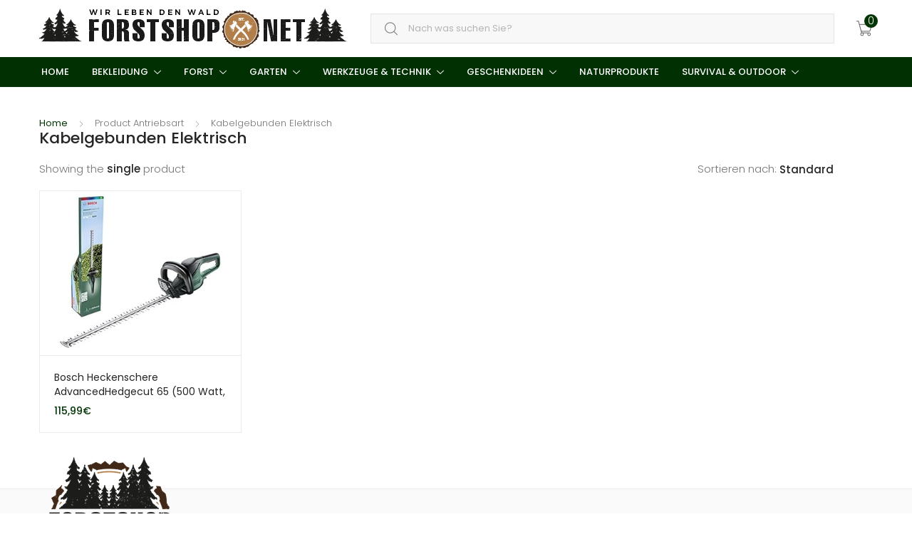

--- FILE ---
content_type: text/html; charset=UTF-8
request_url: https://forstshop.net/antriebsart/kabelgebunden-elektrisch
body_size: 17342
content:
<!DOCTYPE html>
<html lang="de">
<head>
<meta charset="UTF-8">
<meta name="viewport" content="width=device-width, initial-scale=1, shrink-to-fit=no">
<link rel="profile" href="http://gmpg.org/xfn/11">
<link rel="pingback" href="https://forstshop.net/xmlrpc.php">

<meta name='robots' content='noindex, nofollow' />
			<!-- start/ frontend header/ WooZone -->
					<style type="text/css">
				.WooZone-price-info {
					font-size: 0.6em;
				}
				.woocommerce div.product p.price, .woocommerce div.product span.price {
					line-height: initial !important;
				}
			</style>
					<!-- end/ frontend header/ WooZone -->
		
	<!-- This site is optimized with the Yoast SEO plugin v26.8 - https://yoast.com/product/yoast-seo-wordpress/ -->
	<title>Kabelgebunden Elektrisch Archives - ForstShop.net</title><link rel="preload" as="style" href="https://fonts.googleapis.com/css?family=Poppins%3A300%2C400%2C500%2C600&#038;subset=latin%2Clatin-ext&#038;display=swap" /><link rel="stylesheet" href="https://fonts.googleapis.com/css?family=Poppins%3A300%2C400%2C500%2C600&#038;subset=latin%2Clatin-ext&#038;display=swap" media="print" onload="this.media='all'" /><noscript><link rel="stylesheet" href="https://fonts.googleapis.com/css?family=Poppins%3A300%2C400%2C500%2C600&#038;subset=latin%2Clatin-ext&#038;display=swap" /></noscript>
	<meta property="og:locale" content="de_DE" />
	<meta property="og:type" content="article" />
	<meta property="og:title" content="Kabelgebunden Elektrisch Archives - ForstShop.net" />
	<meta property="og:url" content="https://forstshop.net/antriebsart/kabelgebunden-elektrisch" />
	<meta property="og:site_name" content="ForstShop.net" />
	<meta name="twitter:card" content="summary_large_image" />
	<script type="application/ld+json" class="yoast-schema-graph">{"@context":"https://schema.org","@graph":[{"@type":"CollectionPage","@id":"https://forstshop.net/antriebsart/kabelgebunden-elektrisch","url":"https://forstshop.net/antriebsart/kabelgebunden-elektrisch","name":"Kabelgebunden Elektrisch Archives - ForstShop.net","isPartOf":{"@id":"https://forstshop.net/#website"},"primaryImageOfPage":{"@id":"https://forstshop.net/antriebsart/kabelgebunden-elektrisch#primaryimage"},"image":{"@id":"https://forstshop.net/antriebsart/kabelgebunden-elektrisch#primaryimage"},"thumbnailUrl":"https://images-na.ssl-images-amazon.com/images/I/41TKvS91pRL.jpg","breadcrumb":{"@id":"https://forstshop.net/antriebsart/kabelgebunden-elektrisch#breadcrumb"},"inLanguage":"de"},{"@type":"ImageObject","inLanguage":"de","@id":"https://forstshop.net/antriebsart/kabelgebunden-elektrisch#primaryimage","url":"https://images-na.ssl-images-amazon.com/images/I/41TKvS91pRL.jpg","contentUrl":"https://images-na.ssl-images-amazon.com/images/I/41TKvS91pRL.jpg","width":500,"height":500},{"@type":"BreadcrumbList","@id":"https://forstshop.net/antriebsart/kabelgebunden-elektrisch#breadcrumb","itemListElement":[{"@type":"ListItem","position":1,"name":"Home","item":"https://forstshop.net/"},{"@type":"ListItem","position":2,"name":"Kabelgebunden Elektrisch"}]},{"@type":"WebSite","@id":"https://forstshop.net/#website","url":"https://forstshop.net/","name":"ForstShop.net","description":"Wir leben den Wald","publisher":{"@id":"https://forstshop.net/#organization"},"potentialAction":[{"@type":"SearchAction","target":{"@type":"EntryPoint","urlTemplate":"https://forstshop.net/?s={search_term_string}"},"query-input":{"@type":"PropertyValueSpecification","valueRequired":true,"valueName":"search_term_string"}}],"inLanguage":"de"},{"@type":"Organization","@id":"https://forstshop.net/#organization","name":"ForstShop.net","url":"https://forstshop.net/","logo":{"@type":"ImageObject","inLanguage":"de","@id":"https://forstshop.net/#/schema/logo/image/","url":"https://forstshop.net/wp-content/uploads/2021/04/ForstShop_logo_435x68.png","contentUrl":"https://forstshop.net/wp-content/uploads/2021/04/ForstShop_logo_435x68.png","width":435,"height":68,"caption":"ForstShop.net"},"image":{"@id":"https://forstshop.net/#/schema/logo/image/"}}]}</script>
	<!-- / Yoast SEO plugin. -->


<link rel='dns-prefetch' href='//fonts.googleapis.com' />
<link href='https://fonts.gstatic.com' crossorigin rel='preconnect' />
<link rel="alternate" type="application/rss+xml" title="ForstShop.net &raquo; Feed" href="https://forstshop.net/feed" />
<link rel="alternate" type="application/rss+xml" title="ForstShop.net &raquo; Kommentar-Feed" href="https://forstshop.net/comments/feed" />
<link rel="alternate" type="application/rss+xml" title="ForstShop.net &raquo; Kabelgebunden Elektrisch Antriebsart Feed" href="https://forstshop.net/antriebsart/kabelgebunden-elektrisch/feed" />
<style id='wp-img-auto-sizes-contain-inline-css' type='text/css'>
img:is([sizes=auto i],[sizes^="auto," i]){contain-intrinsic-size:3000px 1500px}
/*# sourceURL=wp-img-auto-sizes-contain-inline-css */
</style>
<link data-minify="1" rel='stylesheet' id='thickbox.css-css' href='https://forstshop.net/wp-content/cache/min/1/wp-includes/js/thickbox/thickbox.css?ver=1768986535' type='text/css' media='all' />
<style id='wp-emoji-styles-inline-css' type='text/css'>

	img.wp-smiley, img.emoji {
		display: inline !important;
		border: none !important;
		box-shadow: none !important;
		height: 1em !important;
		width: 1em !important;
		margin: 0 0.07em !important;
		vertical-align: -0.1em !important;
		background: none !important;
		padding: 0 !important;
	}
/*# sourceURL=wp-emoji-styles-inline-css */
</style>
<link rel='stylesheet' id='wp-block-library-css' href='https://forstshop.net/wp-includes/css/dist/block-library/style.min.css?ver=18527b6e02fa3ca1859cfc1181329e4c' type='text/css' media='all' />
<style id='classic-theme-styles-inline-css' type='text/css'>
/*! This file is auto-generated */
.wp-block-button__link{color:#fff;background-color:#32373c;border-radius:9999px;box-shadow:none;text-decoration:none;padding:calc(.667em + 2px) calc(1.333em + 2px);font-size:1.125em}.wp-block-file__button{background:#32373c;color:#fff;text-decoration:none}
/*# sourceURL=/wp-includes/css/classic-themes.min.css */
</style>
<link data-minify="1" rel='stylesheet' id='wc-blocks-vendors-style-css' href='https://forstshop.net/wp-content/cache/min/1/wp-content/plugins/woocommerce/packages/woocommerce-blocks/build/wc-blocks-vendors-style.css?ver=1768986535' type='text/css' media='all' />
<link data-minify="1" rel='stylesheet' id='wc-blocks-style-css' href='https://forstshop.net/wp-content/cache/min/1/wp-content/plugins/woocommerce/packages/woocommerce-blocks/build/wc-blocks-style.css?ver=1768986535' type='text/css' media='all' />
<style id='global-styles-inline-css' type='text/css'>
:root{--wp--preset--aspect-ratio--square: 1;--wp--preset--aspect-ratio--4-3: 4/3;--wp--preset--aspect-ratio--3-4: 3/4;--wp--preset--aspect-ratio--3-2: 3/2;--wp--preset--aspect-ratio--2-3: 2/3;--wp--preset--aspect-ratio--16-9: 16/9;--wp--preset--aspect-ratio--9-16: 9/16;--wp--preset--color--black: #000000;--wp--preset--color--cyan-bluish-gray: #abb8c3;--wp--preset--color--white: #ffffff;--wp--preset--color--pale-pink: #f78da7;--wp--preset--color--vivid-red: #cf2e2e;--wp--preset--color--luminous-vivid-orange: #ff6900;--wp--preset--color--luminous-vivid-amber: #fcb900;--wp--preset--color--light-green-cyan: #7bdcb5;--wp--preset--color--vivid-green-cyan: #00d084;--wp--preset--color--pale-cyan-blue: #8ed1fc;--wp--preset--color--vivid-cyan-blue: #0693e3;--wp--preset--color--vivid-purple: #9b51e0;--wp--preset--gradient--vivid-cyan-blue-to-vivid-purple: linear-gradient(135deg,rgb(6,147,227) 0%,rgb(155,81,224) 100%);--wp--preset--gradient--light-green-cyan-to-vivid-green-cyan: linear-gradient(135deg,rgb(122,220,180) 0%,rgb(0,208,130) 100%);--wp--preset--gradient--luminous-vivid-amber-to-luminous-vivid-orange: linear-gradient(135deg,rgb(252,185,0) 0%,rgb(255,105,0) 100%);--wp--preset--gradient--luminous-vivid-orange-to-vivid-red: linear-gradient(135deg,rgb(255,105,0) 0%,rgb(207,46,46) 100%);--wp--preset--gradient--very-light-gray-to-cyan-bluish-gray: linear-gradient(135deg,rgb(238,238,238) 0%,rgb(169,184,195) 100%);--wp--preset--gradient--cool-to-warm-spectrum: linear-gradient(135deg,rgb(74,234,220) 0%,rgb(151,120,209) 20%,rgb(207,42,186) 40%,rgb(238,44,130) 60%,rgb(251,105,98) 80%,rgb(254,248,76) 100%);--wp--preset--gradient--blush-light-purple: linear-gradient(135deg,rgb(255,206,236) 0%,rgb(152,150,240) 100%);--wp--preset--gradient--blush-bordeaux: linear-gradient(135deg,rgb(254,205,165) 0%,rgb(254,45,45) 50%,rgb(107,0,62) 100%);--wp--preset--gradient--luminous-dusk: linear-gradient(135deg,rgb(255,203,112) 0%,rgb(199,81,192) 50%,rgb(65,88,208) 100%);--wp--preset--gradient--pale-ocean: linear-gradient(135deg,rgb(255,245,203) 0%,rgb(182,227,212) 50%,rgb(51,167,181) 100%);--wp--preset--gradient--electric-grass: linear-gradient(135deg,rgb(202,248,128) 0%,rgb(113,206,126) 100%);--wp--preset--gradient--midnight: linear-gradient(135deg,rgb(2,3,129) 0%,rgb(40,116,252) 100%);--wp--preset--font-size--small: 13px;--wp--preset--font-size--medium: 20px;--wp--preset--font-size--large: 36px;--wp--preset--font-size--x-large: 42px;--wp--preset--spacing--20: 0.44rem;--wp--preset--spacing--30: 0.67rem;--wp--preset--spacing--40: 1rem;--wp--preset--spacing--50: 1.5rem;--wp--preset--spacing--60: 2.25rem;--wp--preset--spacing--70: 3.38rem;--wp--preset--spacing--80: 5.06rem;--wp--preset--shadow--natural: 6px 6px 9px rgba(0, 0, 0, 0.2);--wp--preset--shadow--deep: 12px 12px 50px rgba(0, 0, 0, 0.4);--wp--preset--shadow--sharp: 6px 6px 0px rgba(0, 0, 0, 0.2);--wp--preset--shadow--outlined: 6px 6px 0px -3px rgb(255, 255, 255), 6px 6px rgb(0, 0, 0);--wp--preset--shadow--crisp: 6px 6px 0px rgb(0, 0, 0);}:where(.is-layout-flex){gap: 0.5em;}:where(.is-layout-grid){gap: 0.5em;}body .is-layout-flex{display: flex;}.is-layout-flex{flex-wrap: wrap;align-items: center;}.is-layout-flex > :is(*, div){margin: 0;}body .is-layout-grid{display: grid;}.is-layout-grid > :is(*, div){margin: 0;}:where(.wp-block-columns.is-layout-flex){gap: 2em;}:where(.wp-block-columns.is-layout-grid){gap: 2em;}:where(.wp-block-post-template.is-layout-flex){gap: 1.25em;}:where(.wp-block-post-template.is-layout-grid){gap: 1.25em;}.has-black-color{color: var(--wp--preset--color--black) !important;}.has-cyan-bluish-gray-color{color: var(--wp--preset--color--cyan-bluish-gray) !important;}.has-white-color{color: var(--wp--preset--color--white) !important;}.has-pale-pink-color{color: var(--wp--preset--color--pale-pink) !important;}.has-vivid-red-color{color: var(--wp--preset--color--vivid-red) !important;}.has-luminous-vivid-orange-color{color: var(--wp--preset--color--luminous-vivid-orange) !important;}.has-luminous-vivid-amber-color{color: var(--wp--preset--color--luminous-vivid-amber) !important;}.has-light-green-cyan-color{color: var(--wp--preset--color--light-green-cyan) !important;}.has-vivid-green-cyan-color{color: var(--wp--preset--color--vivid-green-cyan) !important;}.has-pale-cyan-blue-color{color: var(--wp--preset--color--pale-cyan-blue) !important;}.has-vivid-cyan-blue-color{color: var(--wp--preset--color--vivid-cyan-blue) !important;}.has-vivid-purple-color{color: var(--wp--preset--color--vivid-purple) !important;}.has-black-background-color{background-color: var(--wp--preset--color--black) !important;}.has-cyan-bluish-gray-background-color{background-color: var(--wp--preset--color--cyan-bluish-gray) !important;}.has-white-background-color{background-color: var(--wp--preset--color--white) !important;}.has-pale-pink-background-color{background-color: var(--wp--preset--color--pale-pink) !important;}.has-vivid-red-background-color{background-color: var(--wp--preset--color--vivid-red) !important;}.has-luminous-vivid-orange-background-color{background-color: var(--wp--preset--color--luminous-vivid-orange) !important;}.has-luminous-vivid-amber-background-color{background-color: var(--wp--preset--color--luminous-vivid-amber) !important;}.has-light-green-cyan-background-color{background-color: var(--wp--preset--color--light-green-cyan) !important;}.has-vivid-green-cyan-background-color{background-color: var(--wp--preset--color--vivid-green-cyan) !important;}.has-pale-cyan-blue-background-color{background-color: var(--wp--preset--color--pale-cyan-blue) !important;}.has-vivid-cyan-blue-background-color{background-color: var(--wp--preset--color--vivid-cyan-blue) !important;}.has-vivid-purple-background-color{background-color: var(--wp--preset--color--vivid-purple) !important;}.has-black-border-color{border-color: var(--wp--preset--color--black) !important;}.has-cyan-bluish-gray-border-color{border-color: var(--wp--preset--color--cyan-bluish-gray) !important;}.has-white-border-color{border-color: var(--wp--preset--color--white) !important;}.has-pale-pink-border-color{border-color: var(--wp--preset--color--pale-pink) !important;}.has-vivid-red-border-color{border-color: var(--wp--preset--color--vivid-red) !important;}.has-luminous-vivid-orange-border-color{border-color: var(--wp--preset--color--luminous-vivid-orange) !important;}.has-luminous-vivid-amber-border-color{border-color: var(--wp--preset--color--luminous-vivid-amber) !important;}.has-light-green-cyan-border-color{border-color: var(--wp--preset--color--light-green-cyan) !important;}.has-vivid-green-cyan-border-color{border-color: var(--wp--preset--color--vivid-green-cyan) !important;}.has-pale-cyan-blue-border-color{border-color: var(--wp--preset--color--pale-cyan-blue) !important;}.has-vivid-cyan-blue-border-color{border-color: var(--wp--preset--color--vivid-cyan-blue) !important;}.has-vivid-purple-border-color{border-color: var(--wp--preset--color--vivid-purple) !important;}.has-vivid-cyan-blue-to-vivid-purple-gradient-background{background: var(--wp--preset--gradient--vivid-cyan-blue-to-vivid-purple) !important;}.has-light-green-cyan-to-vivid-green-cyan-gradient-background{background: var(--wp--preset--gradient--light-green-cyan-to-vivid-green-cyan) !important;}.has-luminous-vivid-amber-to-luminous-vivid-orange-gradient-background{background: var(--wp--preset--gradient--luminous-vivid-amber-to-luminous-vivid-orange) !important;}.has-luminous-vivid-orange-to-vivid-red-gradient-background{background: var(--wp--preset--gradient--luminous-vivid-orange-to-vivid-red) !important;}.has-very-light-gray-to-cyan-bluish-gray-gradient-background{background: var(--wp--preset--gradient--very-light-gray-to-cyan-bluish-gray) !important;}.has-cool-to-warm-spectrum-gradient-background{background: var(--wp--preset--gradient--cool-to-warm-spectrum) !important;}.has-blush-light-purple-gradient-background{background: var(--wp--preset--gradient--blush-light-purple) !important;}.has-blush-bordeaux-gradient-background{background: var(--wp--preset--gradient--blush-bordeaux) !important;}.has-luminous-dusk-gradient-background{background: var(--wp--preset--gradient--luminous-dusk) !important;}.has-pale-ocean-gradient-background{background: var(--wp--preset--gradient--pale-ocean) !important;}.has-electric-grass-gradient-background{background: var(--wp--preset--gradient--electric-grass) !important;}.has-midnight-gradient-background{background: var(--wp--preset--gradient--midnight) !important;}.has-small-font-size{font-size: var(--wp--preset--font-size--small) !important;}.has-medium-font-size{font-size: var(--wp--preset--font-size--medium) !important;}.has-large-font-size{font-size: var(--wp--preset--font-size--large) !important;}.has-x-large-font-size{font-size: var(--wp--preset--font-size--x-large) !important;}
:where(.wp-block-post-template.is-layout-flex){gap: 1.25em;}:where(.wp-block-post-template.is-layout-grid){gap: 1.25em;}
:where(.wp-block-term-template.is-layout-flex){gap: 1.25em;}:where(.wp-block-term-template.is-layout-grid){gap: 1.25em;}
:where(.wp-block-columns.is-layout-flex){gap: 2em;}:where(.wp-block-columns.is-layout-grid){gap: 2em;}
:root :where(.wp-block-pullquote){font-size: 1.5em;line-height: 1.6;}
/*# sourceURL=global-styles-inline-css */
</style>
<link data-minify="1" rel='stylesheet' id='contact-form-7-css' href='https://forstshop.net/wp-content/cache/min/1/wp-content/plugins/contact-form-7/includes/css/styles.css?ver=1768986535' type='text/css' media='all' />
<link data-minify="1" rel='stylesheet' id='mas-wc-brands-style-css' href='https://forstshop.net/wp-content/cache/min/1/wp-content/plugins/mas-woocommerce-brands/assets/css/style.css?ver=1768986535' type='text/css' media='all' />
<style id='woocommerce-inline-inline-css' type='text/css'>
.woocommerce form .form-row .required { visibility: visible; }
/*# sourceURL=woocommerce-inline-inline-css */
</style>
<link data-minify="1" rel='stylesheet' id='WooZone-frontend-style-css' href='https://forstshop.net/wp-content/cache/min/1/wp-content/plugins/woozone/lib/frontend/css/frontend.css?ver=1768986535' type='text/css' media='all' />
<link data-minify="1" rel='stylesheet' id='tokoo-style-css' href='https://forstshop.net/wp-content/cache/min/1/wp-content/themes/tokoo/style.css?ver=1768986535' type='text/css' media='all' />

<link data-minify="1" rel='stylesheet' id='tokoo-fontawesome-css' href='https://forstshop.net/wp-content/cache/min/1/wp-content/themes/tokoo/assets/css/fontawesome-all.css?ver=1768986535' type='text/css' media='all' />
<link data-minify="1" rel='stylesheet' id='tokoo-flaticon-css' href='https://forstshop.net/wp-content/cache/min/1/wp-content/themes/tokoo/assets/css/flaticon.css?ver=1768986535' type='text/css' media='all' />
<link data-minify="1" rel='stylesheet' id='WooZoneProducts-css' href='https://forstshop.net/wp-content/cache/min/1/wp-content/plugins/woozone/modules/product_in_post/style.css?ver=1768986535' type='text/css' media='all' />
<link data-minify="1" rel='stylesheet' id='tokoo-woocommerce-style-css' href='https://forstshop.net/wp-content/cache/min/1/wp-content/themes/tokoo/assets/css/woocommerce.css?ver=1768986535' type='text/css' media='all' />
<link rel='stylesheet' id='tokoo-child-style-css' href='https://forstshop.net/wp-content/themes/tokoo-child/style.css?ver=1.1.8' type='text/css' media='all' />
<script type="text/javascript" src="https://forstshop.net/wp-includes/js/jquery/jquery.min.js?ver=3.7.1" id="jquery-core-js"></script>
<script type="text/javascript" src="https://forstshop.net/wp-includes/js/jquery/jquery-migrate.min.js?ver=3.4.1" id="jquery-migrate-js"></script>
<script type="text/javascript" id="WooZone-frontend-script-js-extra">
/* <![CDATA[ */
var woozone_vars = {"ajax_url":"https://forstshop.net/wp-admin/admin-ajax.php","checkout_url":"https://forstshop.net/kasse","lang":{"loading":"Loading...","closing":"Closing...","saving":"Saving...","updating":"Updating...","amzcart_checkout":"checkout done","amzcart_cancel":"canceled","amzcart_checkout_msg":"all good","amzcart_cancel_msg":"You must check or cancel all amazon shops!","available_yes":"lieferbar","available_no":"nicht lieferbar","load_cross_sell_box":"Frequently Bought Together Loading..."}};
//# sourceURL=WooZone-frontend-script-js-extra
/* ]]> */
</script>
<script data-minify="1" type="text/javascript" src="https://forstshop.net/wp-content/cache/min/1/wp-content/plugins/woozone/lib/frontend/js/frontend.js?ver=1620742443" id="WooZone-frontend-script-js"></script>
<script type="text/javascript" src="https://forstshop.net/wp-content/themes/tokoo/assets/js/wc-quantity-increment.min.js?ver%5B0%5D=jquery" id="wcqi-js-js"></script>
<script type="text/javascript" src="https://forstshop.net/wp-content/themes/tokoo/assets/js/lib/number-polyfill.min.js?ver=18527b6e02fa3ca1859cfc1181329e4c" id="wcqi-number-polyfill-js"></script>
<link rel="https://api.w.org/" href="https://forstshop.net/wp-json/" /><link rel="EditURI" type="application/rsd+xml" title="RSD" href="https://forstshop.net/xmlrpc.php?rsd" />

<meta name="generator" content="Redux 4.5.10" />	<noscript><style>.woocommerce-product-gallery{ opacity: 1 !important; }</style></noscript>
	<meta name="generator" content="Elementor 3.34.2; features: additional_custom_breakpoints; settings: css_print_method-external, google_font-enabled, font_display-auto">
<style type="text/css">.recentcomments a{display:inline !important;padding:0 !important;margin:0 !important;}</style>			<style>
				.e-con.e-parent:nth-of-type(n+4):not(.e-lazyloaded):not(.e-no-lazyload),
				.e-con.e-parent:nth-of-type(n+4):not(.e-lazyloaded):not(.e-no-lazyload) * {
					background-image: none !important;
				}
				@media screen and (max-height: 1024px) {
					.e-con.e-parent:nth-of-type(n+3):not(.e-lazyloaded):not(.e-no-lazyload),
					.e-con.e-parent:nth-of-type(n+3):not(.e-lazyloaded):not(.e-no-lazyload) * {
						background-image: none !important;
					}
				}
				@media screen and (max-height: 640px) {
					.e-con.e-parent:nth-of-type(n+2):not(.e-lazyloaded):not(.e-no-lazyload),
					.e-con.e-parent:nth-of-type(n+2):not(.e-lazyloaded):not(.e-no-lazyload) * {
						background-image: none !important;
					}
				}
			</style>
			<meta name="generator" content="Powered by Slider Revolution 6.5.9 - responsive, Mobile-Friendly Slider Plugin for WordPress with comfortable drag and drop interface." />
<link rel="icon" href="https://forstshop.net/wp-content/uploads/2021/04/cropped-ms-icon-310x310-1-32x32.png" sizes="32x32" />
<link rel="icon" href="https://forstshop.net/wp-content/uploads/2021/04/cropped-ms-icon-310x310-1-192x192.png" sizes="192x192" />
<link rel="apple-touch-icon" href="https://forstshop.net/wp-content/uploads/2021/04/cropped-ms-icon-310x310-1-180x180.png" />
<meta name="msapplication-TileImage" content="https://forstshop.net/wp-content/uploads/2021/04/cropped-ms-icon-310x310-1-270x270.png" />

<!-- BEGIN GAINWP v5.4.6 Universal Analytics - https://intelligencewp.com/google-analytics-in-wordpress/ -->
<script>
(function(i,s,o,g,r,a,m){i['GoogleAnalyticsObject']=r;i[r]=i[r]||function(){
	(i[r].q=i[r].q||[]).push(arguments)},i[r].l=1*new Date();a=s.createElement(o),
	m=s.getElementsByTagName(o)[0];a.async=1;a.src=g;m.parentNode.insertBefore(a,m)
})(window,document,'script','https://www.google-analytics.com/analytics.js','ga');
  ga('create', 'UA-196781168-1', 'auto');
  ga('send', 'pageview');
</script>
<!-- END GAINWP Universal Analytics -->
<script type="text/javascript">function setREVStartSize(e){
			//window.requestAnimationFrame(function() {				 
				window.RSIW = window.RSIW===undefined ? window.innerWidth : window.RSIW;	
				window.RSIH = window.RSIH===undefined ? window.innerHeight : window.RSIH;	
				try {								
					var pw = document.getElementById(e.c).parentNode.offsetWidth,
						newh;
					pw = pw===0 || isNaN(pw) ? window.RSIW : pw;
					e.tabw = e.tabw===undefined ? 0 : parseInt(e.tabw);
					e.thumbw = e.thumbw===undefined ? 0 : parseInt(e.thumbw);
					e.tabh = e.tabh===undefined ? 0 : parseInt(e.tabh);
					e.thumbh = e.thumbh===undefined ? 0 : parseInt(e.thumbh);
					e.tabhide = e.tabhide===undefined ? 0 : parseInt(e.tabhide);
					e.thumbhide = e.thumbhide===undefined ? 0 : parseInt(e.thumbhide);
					e.mh = e.mh===undefined || e.mh=="" || e.mh==="auto" ? 0 : parseInt(e.mh,0);		
					if(e.layout==="fullscreen" || e.l==="fullscreen") 						
						newh = Math.max(e.mh,window.RSIH);					
					else{					
						e.gw = Array.isArray(e.gw) ? e.gw : [e.gw];
						for (var i in e.rl) if (e.gw[i]===undefined || e.gw[i]===0) e.gw[i] = e.gw[i-1];					
						e.gh = e.el===undefined || e.el==="" || (Array.isArray(e.el) && e.el.length==0)? e.gh : e.el;
						e.gh = Array.isArray(e.gh) ? e.gh : [e.gh];
						for (var i in e.rl) if (e.gh[i]===undefined || e.gh[i]===0) e.gh[i] = e.gh[i-1];
											
						var nl = new Array(e.rl.length),
							ix = 0,						
							sl;					
						e.tabw = e.tabhide>=pw ? 0 : e.tabw;
						e.thumbw = e.thumbhide>=pw ? 0 : e.thumbw;
						e.tabh = e.tabhide>=pw ? 0 : e.tabh;
						e.thumbh = e.thumbhide>=pw ? 0 : e.thumbh;					
						for (var i in e.rl) nl[i] = e.rl[i]<window.RSIW ? 0 : e.rl[i];
						sl = nl[0];									
						for (var i in nl) if (sl>nl[i] && nl[i]>0) { sl = nl[i]; ix=i;}															
						var m = pw>(e.gw[ix]+e.tabw+e.thumbw) ? 1 : (pw-(e.tabw+e.thumbw)) / (e.gw[ix]);					
						newh =  (e.gh[ix] * m) + (e.tabh + e.thumbh);
					}
					var el = document.getElementById(e.c);
					if (el!==null && el) el.style.height = newh+"px";					
					el = document.getElementById(e.c+"_wrapper");
					if (el!==null && el) {
						el.style.height = newh+"px";
						el.style.display = "block";
					}
				} catch(e){
					console.log("Failure at Presize of Slider:" + e)
				}					   
			//});
		  };</script>
<style type="text/css">
		.header-aside a,
		.about-job .job-title,
		.about-job a:hover,
		.about-job a:focus,
		.comment-reply-link,
		.comment-reply-link:hover,
		.comment-reply-link:focus,
		.comment-navigation a,
		.page-numbers .current,
		nav.page-numbers > span,
		.article .entry-featured-image:hover .post-icon, 
		.article .entry-featured-image:focus .post-icon,
		.url,
		.single-article .tk-list li:before,
		.single-article blockquote.tk-blockquote,
		.post-navigation a,
		.nav-previous:before,
		.nav-next:after,
		.single-post-footer .author-name,
		.cart-contents .count,
		.header-wishlist .count,
		.feature-icon,
		.widget-area .widget .current-cat .child-indicator,
		.cart-header-subtitle strong, 
		.cart-header-subtitle .woocommerce-Price-amount,
		.checkout-steps a.active, 
		.checkout-steps a.always-active,
		.register-benefits-banner .register-benefits-banner-inner .banner-icon i,
		.register-benefits-banner .register-benefits-banner-inner .banner-content h3,
		.shop-view-switcher li > a.active,
		.wc-terms-and-conditions  a,
		.coupon-form-subtitle a,
		.woocommerce-Price-amount,
		.woocommerce-breadcrumb a,
		.login-register-tab.active,
		.woocommerce-lost-password .site-content-inner .page-title,
		.woocommerce-MyAccount-navigation-link.is-active,
		.woocommerce-MyAccount-navigation-link > a,
		.product_title,
		.wc-tabs > li.active > a,
		.info-message-subtitle a, 
		.info-message-subtitle strong,
		.widget-area .widget_product_categories .product-categories li.current-cat.cat-parent > .cat-item-inner > .cat-item-link,
		.single-product .single-product-summary-inner .price-details .price,
		.single-product .product_meta span a,
		.single-product-feature-list ul .feature-inner .feature-thumbnail i,
		.vertical-menu-title a,
		.vertical-nav > .menu-item > a:hover,
		.section-flash-sale-block .section-title i,
		.section-flash-sale-block .marketing-text:before,
		.categories-nav .nav-link.active,
		.categories-nav .nav-link:hover,
		.view-products,
		.view-products:hover,
		.view-products:focus,
		.advanced-review .rating-histogram .rating-count:not(.zero),
		.advanced-review .comment-text .meta .woocommerce-review__verified,
		.register-benefits ul li:before,
		.price,
		.article .entry-title a:hover,
        .entry-content a,
        form.comment-form .logged-in-as a,
        .ais-menu .ais-menu--list .ais-menu--item .ais-menu--link:hover,
        .ais-pagination--item__active a,
        .reply .comment-edit-link,
        .comment-text a,
        .dokan-widget-area .widget #cat-drop-stack ul > li .children a.selected {
			color: #013503;
		}

		.masthead-v3 .tokoo-svg {
			fill:#013503;
		}

		@media (max-width: 767.98px) {
			.checkout-steps li:before {
				border-left-color: #013503;
			}
		}

		.masthead-v3 .header-icon-link .count,
		.masthead:not(.masthead-v3),
		.widget_tag_cloud .tag-cloud-link:hover,
		.onsale,
		.handheld-header .handheld-header-links .cart .count,
		.dokan-dashboard .dokan-dash-sidebar ul.dokan-dashboard-menu li.dokan-common-links a:hover,
		.dokan-dashboard .dokan-dash-sidebar ul.dokan-dashboard-menu li.dokan-common-links a:focus {
			background-color: #013503;
			color: #fff;
		}

		.checkout-steps a.active:before, 
		.checkout-steps a.always-active:before,
		.widget_price_filter .ui-slider .ui-slider-range,
		.woocommerce-widget-layered-nav-list__item--chosen .checkbox-indicator,
		#scrollUp,
		.slick-dots li.slick-active button:before {
			background-color: #013503;

		}

		.widget_tag_cloud .tag-cloud-link,
		.widget_price_filter .ui-slider .ui-slider-handle,
		.woocommerce-widget-layered-nav-list__item--chosen .checkbox-indicator,
		.rev_slider_wrapper .tp-tabs .tp-tab.selected,
		.slick-dots li.slick-active button:before,
		.advanced-review .comment-text .meta .woocommerce-review__verified,
		.slick-arrow,
		.single-product .product-images-wrapper .tokoo-single-product-gallery-thumbnails .slick-vertical .slick-arrow:not(.disabled) {
			border-color:#013503;
		}

		.checkout-steps a.active, 
		.checkout-steps a.always-active,
		.login-register-tab.active,
		.woocommerce-MyAccount-navigation-link.is-active,
		.wc-tabs > li.active > a,
		.categories-nav .nav-link.active:after,
		.single-product .product-images-wrapper .tokoo-single-product-gallery-thumbnails .tokoo-single-product-gallery-thumbnails__wrapper .slick-slide.slick-current img,
		.woocommerce-lost-password .site-content-inner .page-header {
			border-bottom-color:#013503;
		}

		.contact-form .wpcf7 form.wpcf7-form input[type="submit"],
		.return-to-shop .button,
		.checkout-button,
		button[name="woocommerce_checkout_place_order"],
		.woocommerce-mini-cart__buttons .button:last-child,
		.btn-action,
		.added_to_cart,
		.single_add_to_cart_button,
		.advanced-review .advanced-review-comment .form-submit input,
		form.woocommerce-ResetPassword .login-form-footer .button, form.woocommerce-ResetPassword .woocommerce-Button, 
		.login-register-forms .login-form-footer .button, 
		.login-register-forms .woocommerce-Button,
		.table-compare tbody tr td .button,
		.woocommerce-MyAccount-content .btn-primary,
		.dokan-dashboard .dokan-dashboard-wrap .dokan-btn-success,
		.dokan-theme-tokoo .dokan-panel-body .add_note .dokan-form-group .btn-primary,
		.woocommerce-account.logged-in .dokan-become-seller .form-row input[type="submit"],
		.widget.widget_layered_nav .woocommerce-widget-layered-nav-dropdown .woocommerce-widget-layered-nav-dropdown__submit,
		div.wpforms-container-full.wpforms-contact-form .wpforms-form input[type=submit], 
		div.wpforms-container-full.wpforms-contact-form .wpforms-form button[type=submit], 
		div.wpforms-container-full.wpforms-contact-form .wpforms-form .wpforms-page-button  {
			color: #fff;
			background-color: #013503;
			border-color: #013503;
		}


		.contact-form .wpcf7 form.wpcf7-form input[type="submit"]:hover,
		.return-to-shop .button:hover,
		.checkout-button:hover,
		button[name="woocommerce_checkout_place_order"]:hover,
		.woocommerce-mini-cart__buttons .button:last-child:hover,
		.btn-action:hover,
		.added_to_cart:hover,
		.single_add_to_cart_button:hover,
		.advanced-review .advanced-review-comment .form-submit input:hover,
		form.woocommerce-ResetPassword .login-form-footer .button:hover, form.woocommerce-ResetPassword .woocommerce-Button:hover, 
		.login-register-forms .login-form-footer .button:hover, 
		.login-register-forms .woocommerce-Button:hover,
		.table-compare tbody tr td .button:hover,
		.widget.widget_layered_nav .woocommerce-widget-layered-nav-dropdown .woocommerce-widget-layered-nav-dropdown__submit,
		div.wpforms-container-full.wpforms-contact-form .wpforms-form input[type=submit]:hover, 
		div.wpforms-container-full.wpforms-contact-form .wpforms-form button[type=submit]:hover, 
		div.wpforms-container-full.wpforms-contact-form .wpforms-form .wpforms-page-button:hover {
			color: #fff;
			background-color: #013103 !important;
			border-color: #013103 !important;
		}

		.contact-form .wpcf7 form.wpcf7-form input[type="submit"]:focus,
		.return-to-shop .button:focus,
		.checkout-button:focus,
		button[name="woocommerce_checkout_place_order"]:focus,
		.woocommerce-mini-cart__buttons .button:last-child:focus,
		.btn-action:focus,
		.added_to_cart:focus,
		.single_add_to_cart_button:focus,
		.advanced-review .advanced-review-comment .form-submit input:focus,
		form.woocommerce-ResetPassword .login-form-footer .button:focus, form.woocommerce-ResetPassword .woocommerce-Button:focus, 
		.login-register-forms .login-form-footer .button:focus, 
		.login-register-forms .woocommerce-Button:focus,
		.table-compare tbody tr td .button:focus,
		.widget.widget_layered_nav .woocommerce-widget-layered-nav-dropdown .woocommerce-widget-layered-nav-dropdown__submit,
		div.wpforms-container-full.wpforms-contact-form .wpforms-form input[type=submit]:focus, 
		div.wpforms-container-full.wpforms-contact-form .wpforms-form button[type=submit]:focus, 
		div.wpforms-container-full.wpforms-contact-form .wpforms-form .wpforms-page-button:focus {
			color: #fff;
			background-color: #013103 !important;
			border-color: #013103 !important;
		}

		.secondary-nav-menu > li + li:before {
			background-color: #012302 !important;
		}

		.primary-nav {
			background-color: #013103 !important;
		}

		.top-bar {
			  background-color: #012a02 !important;
		}

		

		input[name="apply_coupon"] {
			color: #013503;
			background-color: transparent;
    		background-image: none;
			border-color: transparent;
		}

		.top-bar a,
		.secondary-nav-menu > li > a,
		.primary-nav-menu > li > a{
			color:#fff!important;
		}

		.checkout-button,
		.entry-content a.btn-action,
		.entry-content a.added_to_cart,
		.entry-content a.button,
		.departments-menu-title,
		.departments-menu-title:hover,
		.departments-menu-title:focus {
			color: #fff!important;
		}


		.header-user-account-dropdown li > a {
			color: #fff;
		}

		@media (min-width: 1200px) {
		    .tokoo-svg {
		        fill: #fff;

		    }

		    .header-icon i,
		    .site-branding .site-title  {
		    	color: #fff;
		    }
		}

		input[name="apply_coupon"]:hover {
			color: #fff;
			background-color: #013503;
			border-color: #013503;
		}


		/*........Dokan.......*/

		.dokan-dashboard .dokan-dash-sidebar ul.dokan-dashboard-menu li.active,
		.dokan-dashboard .dokan-dash-sidebar ul.dokan-dashboard-menu li:hover,
		.dokan-dashboard .dokan-dash-sidebar ul.dokan-dashboard-menu li:focus,
		.dokan-coupon-content .code:hover,
		.dokan-subscription-content .pack_content_wrapper .product_pack_item .pack_price {
			background-color: #013503;
		}

		input.dokan-btn-theme[type="submit"],
		a.dokan-btn-theme, 
		.dokan-btn-theme,
		.dokan-theme-tokoo .dokan-panel-body .add_note input[type=submit],
		.woocommerce-progress-form-wrapper .button {
			color: #fff;
			background-color: #013503;
			border-color: #013503;
		}

		input.dokan-btn-theme[type="submit"]:hover,
		a.dokan-btn-theme:hover,
		a.dokan-btn-theme:focus, 
		.dokan-btn-theme:hover,
		.dokan-btn-theme:focus,
		input.dokan-btn-theme[type="submit"]:focus,
		.dokan-theme-tokoo .dokan-panel-body .add_note input[type=submit]:hover,
		.dokan-theme-tokoo .dokan-panel-body .add_note input[type=submit]:focus,
		.woocommerce-progress-form-wrapper .button:hover,
		.woocommerce-progress-form-wrapper .button:focus {
			color: #fff;
			background-color: #013103 !important;
			border-color: #013103 !important;
		}

		.dokan-store .pagination-wrap ul.pagination > li > span.current,
		.dokan-dashboard .pagination-wrap ul.pagination > li > span.current,
		.dokan-pagination-container .dokan-pagination li.active a,
		.dokan-coupon-content .code a, 
		.dokan-coupon-content .code span,
		.dokan-dashboard-content ul.dokan_tabs li.active a,
		.dokan-product-listing .dokan-product-listing-area .row-actions .edit a:hover, 
		.dokan-product-listing .dokan-product-listing-area .row-actions .view a:hover, 
		.dokan-product-listing .dokan-product-listing-area .row-actions .duplicate a:hover,
		.dokan-orders-content .dokan-orders-area ul.order-statuses-filter li.active a,
		ul.subsubsub li.active a,
		.dokan-coupon-content .row-actions .edit a:hover,
		.dokan-single-store .store-coupon-wrap .code span.outside,
		.dokan-subscription-content .seller_subs_info span,
		.dokan-panel .dokan-panel-body .wc-order-data-row table.wc-order-totals tbody tr td.refunded-total,
		.dokan-reviews-content .dokan-reviews-area .dokan-comments-wrap ul.dokan-cmt-row-actions li a:hover {
			color: #013503;
		}</style>		<style type="text/css" id="wp-custom-css">
			.site-content-inner {
    margin-top:-10px;
}

.WooZone-cc_checkbox {
	display: none;
}

.WooZone-country-check {
 	border: 0px !important;
	border-bottom: 1px solid #e0dede !important;
}

.top-bar a, .secondary-nav-menu > li > a {
    color: #666666 !important;
}		</style>
		</head>
<body class="archive tax-pa_antriebsart term-kabelgebunden-elektrisch term-1972 wp-custom-logo wp-theme-tokoo wp-child-theme-tokoo-child theme-tokoo woocommerce woocommerce-page woocommerce-no-js redux-active full-width  woocommerce-active woocommerce-shop woozone-active elementor-default elementor-kit-15">
<div class="off-canvas-wrapper">
<div id="page" class="hfeed site">
    
    <header class="site-header header-v4">
        <div class="desktop-only">
            			<div class="tokoo-sticky-wrap">
					<div class="masthead masthead-v3">
			<div class="container">
				<div class="masthead-inner">
						<div class="site-branding">
		<a href="https://forstshop.net/" class="custom-logo-link" rel="home"><img width="435" height="68" src="https://forstshop.net/wp-content/uploads/2021/04/ForstShop_logo_435x68.png" class="custom-logo" alt="ForstShop.net" decoding="async" /></a>		</div>
				<div class="header-search">
		<div class="widget woocommerce widget_product_search"><form role="search" method="get" class="search-form woocommerce-product-search" action="https://forstshop.net/">
	<label class="screen-reader-text" for="woocommerce-product-search-field-0">Search for:</label>
	<input type="search" id="woocommerce-product-search-field-0" class="search-field" placeholder="Nach was suchen Sie?" value="" name="s" />
	<button class="search-submit" type="submit" value="Search"><i class="flaticon-magnifying-glass"></i></button>
	<input type="hidden" name="post_type" value="product" />
    </form>
</div>		</div>
		<div class="secondary-nav">
			<div class="secondary-nav-inner">
				<ul class="secondary-nav-menu">
																	<li class="secondary-nav-cart-dropdown 
			">
															<a class="cart-contents header-icon-link" href="https://forstshop.net/warenkorb" title="Sehen Sie sich Ihren Warenkorb an">
            <i class="flaticon-shopping-cart"></i>
            <span class="count">0</span>
        </a>				<div class="sub-menu">
																<div class="widget woocommerce widget_shopping_cart"><div class="widget_shopping_cart_content"></div></div>				</div>
																			</li>
							</ul>
			</div>
		</div>
						</div>
			</div>
		</div>
					</div><!-- /.tokoo-sticky-wrap -->
					<div class="primary-nav">
			<div class="container">
				<div class="primary-nav-inner">
				<ul id="menu-kategorien" class="primary-nav-menu"><li id="menu-item-26964" class="menu-item menu-item-type-post_type menu-item-object-page menu-item-home menu-item-26964"><a href="https://forstshop.net/" title="Homepage"> Home</a></li>
<li id="menu-item-19222" class="menu-item menu-item-type-taxonomy menu-item-object-product_cat menu-item-has-children menu-item-19222"><a href="https://forstshop.net/kategorie/bekleidung">Bekleidung</a>
<ul class="sub-menu">
	<li id="menu-item-19292" class="menu-item menu-item-type-taxonomy menu-item-object-product_cat menu-item-19292"><a href="https://forstshop.net/kategorie/bekleidung/we-love-wald">We love Wald</a></li>
	<li id="menu-item-19223" class="menu-item menu-item-type-taxonomy menu-item-object-product_cat menu-item-19223"><a href="https://forstshop.net/kategorie/bekleidung/damenbekleidung">Damenbekleidung</a></li>
	<li id="menu-item-19224" class="menu-item menu-item-type-taxonomy menu-item-object-product_cat menu-item-19224"><a href="https://forstshop.net/kategorie/bekleidung/damenschuhe">Damenschuhe</a></li>
	<li id="menu-item-19225" class="menu-item menu-item-type-taxonomy menu-item-object-product_cat menu-item-19225"><a href="https://forstshop.net/kategorie/bekleidung/forstkleidung">Forstkleidung</a></li>
	<li id="menu-item-19226" class="menu-item menu-item-type-taxonomy menu-item-object-product_cat menu-item-19226"><a href="https://forstshop.net/kategorie/bekleidung/handschuhe">Handschuhe</a></li>
	<li id="menu-item-19227" class="menu-item menu-item-type-taxonomy menu-item-object-product_cat menu-item-19227"><a href="https://forstshop.net/kategorie/bekleidung/herrenbekleidung">Herrenbekleidung</a></li>
	<li id="menu-item-19228" class="menu-item menu-item-type-taxonomy menu-item-object-product_cat menu-item-19228"><a href="https://forstshop.net/kategorie/bekleidung/herrenschuhe">Herrenschuhe</a></li>
	<li id="menu-item-19229" class="menu-item menu-item-type-taxonomy menu-item-object-product_cat menu-item-19229"><a href="https://forstshop.net/kategorie/bekleidung/kinderbekleidung">Kinderbekleidung</a></li>
	<li id="menu-item-19230" class="menu-item menu-item-type-taxonomy menu-item-object-product_cat menu-item-19230"><a href="https://forstshop.net/kategorie/bekleidung/kinderschuhe">Kinderschuhe</a></li>
	<li id="menu-item-19291" class="menu-item menu-item-type-taxonomy menu-item-object-product_cat menu-item-19291"><a href="https://forstshop.net/kategorie/bekleidung/muetzen">Socken, Mützen und Co.</a></li>
	<li id="menu-item-19288" class="menu-item menu-item-type-taxonomy menu-item-object-product_cat menu-item-19288"><a href="https://forstshop.net/kategorie/forst/schutzausruestung">Schutzausrüstung</a></li>
</ul>
</li>
<li id="menu-item-19236" class="menu-item menu-item-type-taxonomy menu-item-object-product_cat menu-item-has-children menu-item-19236"><a href="https://forstshop.net/kategorie/forst">Forst</a>
<ul class="sub-menu">
	<li id="menu-item-33432" class="menu-item menu-item-type-taxonomy menu-item-object-product_cat menu-item-33432"><a href="https://forstshop.net/kategorie/forst/mulcher">Mulcher</a></li>
	<li id="menu-item-19240" class="menu-item menu-item-type-taxonomy menu-item-object-product_cat menu-item-19240"><a href="https://forstshop.net/kategorie/forst/faellheber">Fällheber</a></li>
	<li id="menu-item-19237" class="menu-item menu-item-type-taxonomy menu-item-object-product_cat menu-item-19237"><a href="https://forstshop.net/kategorie/forst/aexte">Äxte</a></li>
	<li id="menu-item-19238" class="menu-item menu-item-type-taxonomy menu-item-object-product_cat menu-item-19238"><a href="https://forstshop.net/kategorie/forst/baumklettern">Baumklettern</a></li>
	<li id="menu-item-19239" class="menu-item menu-item-type-taxonomy menu-item-object-product_cat menu-item-19239"><a href="https://forstshop.net/kategorie/forst/baumsaegen">Baumsägen</a></li>
	<li id="menu-item-19241" class="menu-item menu-item-type-taxonomy menu-item-object-product_cat menu-item-19241"><a href="https://forstshop.net/kategorie/forst/forstzangen">Forstzangen</a></li>
	<li id="menu-item-19242" class="menu-item menu-item-type-taxonomy menu-item-object-product_cat menu-item-has-children menu-item-19242"><a href="https://forstshop.net/kategorie/forst/zubehoer">Forstzubehör</a>
	<ul class="sub-menu">
		<li id="menu-item-19290" class="menu-item menu-item-type-taxonomy menu-item-object-product_cat menu-item-19290"><a href="https://forstshop.net/kategorie/forst/winden-und-zubehoer">Winden und Zubehör</a></li>
	</ul>
</li>
	<li id="menu-item-19243" class="menu-item menu-item-type-taxonomy menu-item-object-product_cat menu-item-19243"><a href="https://forstshop.net/kategorie/forst/handsaegen">Handsägen</a></li>
	<li id="menu-item-19244" class="menu-item menu-item-type-taxonomy menu-item-object-product_cat menu-item-19244"><a href="https://forstshop.net/kategorie/forst/holzspalter">Holzspalter</a></li>
	<li id="menu-item-19245" class="menu-item menu-item-type-taxonomy menu-item-object-product_cat menu-item-19245"><a href="https://forstshop.net/kategorie/forst/keile-und-faellheben">Keile und Fällheben</a></li>
	<li id="menu-item-19246" class="menu-item menu-item-type-taxonomy menu-item-object-product_cat menu-item-19246"><a href="https://forstshop.net/kategorie/forst/kennzeichnen-und-markieren">Kennzeichnen und Markieren</a></li>
	<li id="menu-item-19247" class="menu-item menu-item-type-taxonomy menu-item-object-product_cat menu-item-has-children menu-item-19247"><a href="https://forstshop.net/kategorie/forst/kettensaegen">Kettensägen</a>
	<ul class="sub-menu">
		<li id="menu-item-19248" class="menu-item menu-item-type-taxonomy menu-item-object-product_cat menu-item-19248"><a href="https://forstshop.net/kategorie/forst/kettensaegen/akku-kettensaegen">Akku-Kettensägen</a></li>
		<li id="menu-item-19249" class="menu-item menu-item-type-taxonomy menu-item-object-product_cat menu-item-19249"><a href="https://forstshop.net/kategorie/forst/kettensaegen/benzinkettensaegen">Benzinkettensägen</a></li>
		<li id="menu-item-19250" class="menu-item menu-item-type-taxonomy menu-item-object-product_cat menu-item-19250"><a href="https://forstshop.net/kategorie/forst/kettensaegenzubehoer">Kettensägenzubehör</a></li>
	</ul>
</li>
	<li id="menu-item-19251" class="menu-item menu-item-type-taxonomy menu-item-object-product_cat menu-item-19251"><a href="https://forstshop.net/kategorie/forst/lampen-und-leuchten">Lampen und Leuchten</a></li>
	<li id="menu-item-19289" class="menu-item menu-item-type-taxonomy menu-item-object-product_cat menu-item-19289"><a href="https://forstshop.net/kategorie/forst/seile-und-ketten">Seile und Ketten</a></li>
</ul>
</li>
<li id="menu-item-19252" class="menu-item menu-item-type-taxonomy menu-item-object-product_cat menu-item-has-children menu-item-19252"><a href="https://forstshop.net/kategorie/garten">Garten</a>
<ul class="sub-menu">
	<li id="menu-item-33435" class="menu-item menu-item-type-taxonomy menu-item-object-product_cat menu-item-33435"><a href="https://forstshop.net/kategorie/garten/terrassen">Terrassen</a></li>
	<li id="menu-item-33434" class="menu-item menu-item-type-taxonomy menu-item-object-product_cat menu-item-33434"><a href="https://forstshop.net/kategorie/garten/spiel-und-sportgeraete">Spiel- und Sportgeräte</a></li>
	<li id="menu-item-33433" class="menu-item menu-item-type-taxonomy menu-item-object-product_cat menu-item-33433"><a href="https://forstshop.net/kategorie/garten/pools-und-zubehoer">Pools und Zubehör</a></li>
	<li id="menu-item-33430" class="menu-item menu-item-type-taxonomy menu-item-object-product_cat menu-item-33430"><a href="https://forstshop.net/kategorie/garten/gewaechshaeuser">Gewächshäuser</a></li>
	<li id="menu-item-33429" class="menu-item menu-item-type-taxonomy menu-item-object-product_cat menu-item-33429"><a href="https://forstshop.net/kategorie/garten/gartenmoebel">Gartenmöbel</a></li>
	<li id="menu-item-33428" class="menu-item menu-item-type-taxonomy menu-item-object-product_cat menu-item-33428"><a href="https://forstshop.net/kategorie/garten/gartenhaeuser">Gartenhäuser</a></li>
	<li id="menu-item-33427" class="menu-item menu-item-type-taxonomy menu-item-object-product_cat menu-item-33427"><a href="https://forstshop.net/kategorie/garten/gartenhausausstattung">Gartenhausausstattung</a></li>
	<li id="menu-item-19253" class="menu-item menu-item-type-taxonomy menu-item-object-product_cat menu-item-19253"><a href="https://forstshop.net/kategorie/garten/abflammgeraete">Abflammgeräte</a></li>
	<li id="menu-item-19254" class="menu-item menu-item-type-taxonomy menu-item-object-product_cat menu-item-19254"><a href="https://forstshop.net/kategorie/garten/astscheren">Astscheren</a></li>
	<li id="menu-item-19255" class="menu-item menu-item-type-taxonomy menu-item-object-product_cat menu-item-19255"><a href="https://forstshop.net/kategorie/garten/dekoration">Dekoration</a></li>
	<li id="menu-item-19256" class="menu-item menu-item-type-taxonomy menu-item-object-product_cat menu-item-19256"><a href="https://forstshop.net/kategorie/garten/feuer-und-holz">Feuer und Holz</a></li>
	<li id="menu-item-19257" class="menu-item menu-item-type-taxonomy menu-item-object-product_cat menu-item-19257"><a href="https://forstshop.net/kategorie/garten/gartenhaecksler">Gartenhäcksler</a></li>
	<li id="menu-item-19258" class="menu-item menu-item-type-taxonomy menu-item-object-product_cat menu-item-19258"><a href="https://forstshop.net/kategorie/garten/gartenhandsaegen">Gartenhandsägen</a></li>
	<li id="menu-item-19259" class="menu-item menu-item-type-taxonomy menu-item-object-product_cat menu-item-19259"><a href="https://forstshop.net/kategorie/garten/gartenscheren">Gartenscheren</a></li>
	<li id="menu-item-19260" class="menu-item menu-item-type-taxonomy menu-item-object-product_cat menu-item-19260"><a href="https://forstshop.net/kategorie/garten/gartenzubehoer">Gartenzubehör</a></li>
	<li id="menu-item-19261" class="menu-item menu-item-type-taxonomy menu-item-object-product_cat menu-item-19261"><a href="https://forstshop.net/kategorie/garten/grasschere">Grasschere</a></li>
	<li id="menu-item-19262" class="menu-item menu-item-type-taxonomy menu-item-object-product_cat menu-item-19262"><a href="https://forstshop.net/kategorie/garten/heckenschere">Heckenscheren</a></li>
	<li id="menu-item-19264" class="menu-item menu-item-type-taxonomy menu-item-object-product_cat menu-item-19264"><a href="https://forstshop.net/kategorie/garten/laubsauger-und-laubblaeser">Laubsauger und Laubbläser</a></li>
	<li id="menu-item-19286" class="menu-item menu-item-type-taxonomy menu-item-object-product_cat menu-item-19286"><a href="https://forstshop.net/kategorie/garten/vertikutierer">Vertikutierer</a></li>
	<li id="menu-item-19283" class="menu-item menu-item-type-taxonomy menu-item-object-product_cat menu-item-has-children menu-item-19283"><a href="https://forstshop.net/kategorie/garten/rasenmaeher">Rasenmäher</a>
	<ul class="sub-menu">
		<li id="menu-item-33436" class="menu-item menu-item-type-taxonomy menu-item-object-product_cat menu-item-33436"><a href="https://forstshop.net/kategorie/garten/rasenmaeher/aufsitzsrasenmaeher">Aufsitzsrasenmäher</a></li>
		<li id="menu-item-33437" class="menu-item menu-item-type-taxonomy menu-item-object-product_cat menu-item-33437"><a href="https://forstshop.net/kategorie/garten/rasenmaeher/benzinrasenmaeher">Benzinrasenmäher</a></li>
		<li id="menu-item-33438" class="menu-item menu-item-type-taxonomy menu-item-object-product_cat menu-item-33438"><a href="https://forstshop.net/kategorie/garten/rasenmaeher/elektrische-rasenmaeher">elektrische Rasenmäher</a></li>
		<li id="menu-item-33439" class="menu-item menu-item-type-taxonomy menu-item-object-product_cat menu-item-33439"><a href="https://forstshop.net/kategorie/garten/rasenmaeher/handrasenmaeher">Handrasenmäher</a></li>
	</ul>
</li>
	<li id="menu-item-19265" class="menu-item menu-item-type-taxonomy menu-item-object-product_cat menu-item-19265"><a href="https://forstshop.net/kategorie/garten/maehroboter">Mähroboter</a></li>
	<li id="menu-item-19284" class="menu-item menu-item-type-taxonomy menu-item-object-product_cat menu-item-19284"><a href="https://forstshop.net/kategorie/garten/sensen">Sensen</a></li>
	<li id="menu-item-19285" class="menu-item menu-item-type-taxonomy menu-item-object-product_cat menu-item-19285"><a href="https://forstshop.net/kategorie/garten/besen">Reinigung und Pflege</a></li>
	<li id="menu-item-19287" class="menu-item menu-item-type-taxonomy menu-item-object-product_cat menu-item-19287"><a href="https://forstshop.net/kategorie/garten/zaeune-und-sichtschutz">Zäune und Sichtschutz</a></li>
	<li id="menu-item-19282" class="menu-item menu-item-type-taxonomy menu-item-object-product_cat menu-item-19282"><a href="https://forstshop.net/kategorie/garten/pflanzen-und-saatgut">Pflanzen und Saatgut</a></li>
</ul>
</li>
<li id="menu-item-19293" class="menu-item menu-item-type-taxonomy menu-item-object-product_cat menu-item-has-children menu-item-19293"><a href="https://forstshop.net/kategorie/werkzeuge-technik">Werkzeuge &amp; Technik</a>
<ul class="sub-menu">
	<li id="menu-item-33431" class="menu-item menu-item-type-taxonomy menu-item-object-product_cat menu-item-33431"><a href="https://forstshop.net/kategorie/werkzeuge-technik/radios">Radios</a></li>
	<li id="menu-item-19232" class="menu-item menu-item-type-taxonomy menu-item-object-product_cat menu-item-19232"><a href="https://forstshop.net/kategorie/werkzeuge-technik/ersatzakkus-und-ladegeraete">Ersatzakkus und Ladegeräte</a></li>
	<li id="menu-item-19233" class="menu-item menu-item-type-taxonomy menu-item-object-product_cat menu-item-19233"><a href="https://forstshop.net/kategorie/werkzeuge-technik/handwerkzeuge">Handwerkzeuge</a></li>
	<li id="menu-item-19234" class="menu-item menu-item-type-taxonomy menu-item-object-product_cat menu-item-19234"><a href="https://forstshop.net/kategorie/werkzeuge-technik/kameras">Kameras</a></li>
	<li id="menu-item-19235" class="menu-item menu-item-type-taxonomy menu-item-object-product_cat menu-item-19235"><a href="https://forstshop.net/kategorie/werkzeuge-technik/messtechnik">Messtechnik</a></li>
	<li id="menu-item-19280" class="menu-item menu-item-type-taxonomy menu-item-object-product_cat menu-item-19280"><a href="https://forstshop.net/kategorie/werkzeuge-technik/werkbaenke">Werkbänke</a></li>
	<li id="menu-item-19278" class="menu-item menu-item-type-taxonomy menu-item-object-product_cat menu-item-19278"><a href="https://forstshop.net/kategorie/werkzeuge-technik/saegen">Sägen</a></li>
	<li id="menu-item-19277" class="menu-item menu-item-type-taxonomy menu-item-object-product_cat menu-item-19277"><a href="https://forstshop.net/kategorie/werkzeuge-technik/metalldetektoren">Metalldetektoren</a></li>
	<li id="menu-item-19279" class="menu-item menu-item-type-taxonomy menu-item-object-product_cat menu-item-19279"><a href="https://forstshop.net/kategorie/werkzeuge-technik/stromgeneratoren">Stromgeneratoren</a></li>
</ul>
</li>
<li id="menu-item-19266" class="menu-item menu-item-type-taxonomy menu-item-object-product_cat menu-item-has-children menu-item-19266"><a href="https://forstshop.net/kategorie/geschenkideen">Geschenkideen</a>
<ul class="sub-menu">
	<li id="menu-item-19267" class="menu-item menu-item-type-taxonomy menu-item-object-product_cat menu-item-19267"><a href="https://forstshop.net/kategorie/geschenkideen/basteln-und-kreatives">Basteln und Kreatives</a></li>
	<li id="menu-item-19268" class="menu-item menu-item-type-taxonomy menu-item-object-product_cat menu-item-19268"><a href="https://forstshop.net/kategorie/geschenkideen/bilder">Bilder</a></li>
	<li id="menu-item-19269" class="menu-item menu-item-type-taxonomy menu-item-object-product_cat menu-item-19269"><a href="https://forstshop.net/kategorie/geschenkideen/buecher">Bücher</a></li>
	<li id="menu-item-19270" class="menu-item menu-item-type-taxonomy menu-item-object-product_cat menu-item-19270"><a href="https://forstshop.net/kategorie/geschenkideen/spielzeug">Kinder und Jugendliche</a></li>
</ul>
</li>
<li id="menu-item-19272" class="menu-item menu-item-type-taxonomy menu-item-object-product_cat menu-item-19272"><a href="https://forstshop.net/kategorie/naturprodukte">Naturprodukte</a></li>
<li id="menu-item-19273" class="menu-item menu-item-type-taxonomy menu-item-object-product_cat menu-item-has-children menu-item-19273"><a href="https://forstshop.net/kategorie/survival-outdoor">Survival &amp; Outdoor</a>
<ul class="sub-menu">
	<li id="menu-item-33426" class="menu-item menu-item-type-taxonomy menu-item-object-product_cat menu-item-33426"><a href="https://forstshop.net/kategorie/survival-outdoor/sinnliche-natur">Sinnliche Natur</a></li>
	<li id="menu-item-19271" class="menu-item menu-item-type-taxonomy menu-item-object-product_cat menu-item-19271"><a href="https://forstshop.net/kategorie/survival-outdoor/aufhaengen-und-befestigen">Aufhängen und Befestigen</a></li>
	<li id="menu-item-19274" class="menu-item menu-item-type-taxonomy menu-item-object-product_cat menu-item-19274"><a href="https://forstshop.net/kategorie/survival-outdoor/rucksaecke-und-taschen">Rucksäcke und Taschen</a></li>
	<li id="menu-item-19275" class="menu-item menu-item-type-taxonomy menu-item-object-product_cat menu-item-19275"><a href="https://forstshop.net/kategorie/survival-outdoor/schlafen-und-ruhen">Schlafen und Ruhen</a></li>
	<li id="menu-item-19276" class="menu-item menu-item-type-taxonomy menu-item-object-product_cat menu-item-19276"><a href="https://forstshop.net/kategorie/survival-outdoor/solarpanels-und-powerbaenke">Solarpanels und Powerbänke</a></li>
	<li id="menu-item-19281" class="menu-item menu-item-type-taxonomy menu-item-object-product_cat menu-item-19281"><a href="https://forstshop.net/kategorie/geschenkideen/outdoor">Outdoor</a></li>
</ul>
</li>
</ul>				</div>
			</div>
		</div>
		        </div>

        			<div class="tokoo-sticky-wrap">
						<div class="handheld-only">
				<div class="container">
										<div class="handheld-header">
								<div class="off-canvas-navigation-wrapper">
				<div class="off-canvas-navbar-toggle-buttons clearfix">
					<button class="navbar-toggler navbar-toggle-hamburger " type="button">
						<i class="navbar-toggler-icon"></i>
					</button>
					<button class="navbar-toggler navbar-toggle-close " type="button">
						<i class="glyph-icon flaticon-close"></i>
					</button>
				</div>
				<div class="off-canvas-navigation" id="default-oc-header">
					<ul id="menu-kategorien-1" class="nav yamm"><li class="menu-item menu-item-type-post_type menu-item-object-page menu-item-home menu-item-26964"><a href="https://forstshop.net/" title="Homepage"> Home</a></li>
<li class="menu-item menu-item-type-taxonomy menu-item-object-product_cat menu-item-has-children menu-item-19222"><a href="https://forstshop.net/kategorie/bekleidung">Bekleidung</a>
<ul class="sub-menu">
	<li class="menu-item menu-item-type-taxonomy menu-item-object-product_cat menu-item-19292"><a href="https://forstshop.net/kategorie/bekleidung/we-love-wald">We love Wald</a></li>
	<li class="menu-item menu-item-type-taxonomy menu-item-object-product_cat menu-item-19223"><a href="https://forstshop.net/kategorie/bekleidung/damenbekleidung">Damenbekleidung</a></li>
	<li class="menu-item menu-item-type-taxonomy menu-item-object-product_cat menu-item-19224"><a href="https://forstshop.net/kategorie/bekleidung/damenschuhe">Damenschuhe</a></li>
	<li class="menu-item menu-item-type-taxonomy menu-item-object-product_cat menu-item-19225"><a href="https://forstshop.net/kategorie/bekleidung/forstkleidung">Forstkleidung</a></li>
	<li class="menu-item menu-item-type-taxonomy menu-item-object-product_cat menu-item-19226"><a href="https://forstshop.net/kategorie/bekleidung/handschuhe">Handschuhe</a></li>
	<li class="menu-item menu-item-type-taxonomy menu-item-object-product_cat menu-item-19227"><a href="https://forstshop.net/kategorie/bekleidung/herrenbekleidung">Herrenbekleidung</a></li>
	<li class="menu-item menu-item-type-taxonomy menu-item-object-product_cat menu-item-19228"><a href="https://forstshop.net/kategorie/bekleidung/herrenschuhe">Herrenschuhe</a></li>
	<li class="menu-item menu-item-type-taxonomy menu-item-object-product_cat menu-item-19229"><a href="https://forstshop.net/kategorie/bekleidung/kinderbekleidung">Kinderbekleidung</a></li>
	<li class="menu-item menu-item-type-taxonomy menu-item-object-product_cat menu-item-19230"><a href="https://forstshop.net/kategorie/bekleidung/kinderschuhe">Kinderschuhe</a></li>
	<li class="menu-item menu-item-type-taxonomy menu-item-object-product_cat menu-item-19291"><a href="https://forstshop.net/kategorie/bekleidung/muetzen">Socken, Mützen und Co.</a></li>
	<li class="menu-item menu-item-type-taxonomy menu-item-object-product_cat menu-item-19288"><a href="https://forstshop.net/kategorie/forst/schutzausruestung">Schutzausrüstung</a></li>
</ul>
</li>
<li class="menu-item menu-item-type-taxonomy menu-item-object-product_cat menu-item-has-children menu-item-19236"><a href="https://forstshop.net/kategorie/forst">Forst</a>
<ul class="sub-menu">
	<li class="menu-item menu-item-type-taxonomy menu-item-object-product_cat menu-item-33432"><a href="https://forstshop.net/kategorie/forst/mulcher">Mulcher</a></li>
	<li class="menu-item menu-item-type-taxonomy menu-item-object-product_cat menu-item-19240"><a href="https://forstshop.net/kategorie/forst/faellheber">Fällheber</a></li>
	<li class="menu-item menu-item-type-taxonomy menu-item-object-product_cat menu-item-19237"><a href="https://forstshop.net/kategorie/forst/aexte">Äxte</a></li>
	<li class="menu-item menu-item-type-taxonomy menu-item-object-product_cat menu-item-19238"><a href="https://forstshop.net/kategorie/forst/baumklettern">Baumklettern</a></li>
	<li class="menu-item menu-item-type-taxonomy menu-item-object-product_cat menu-item-19239"><a href="https://forstshop.net/kategorie/forst/baumsaegen">Baumsägen</a></li>
	<li class="menu-item menu-item-type-taxonomy menu-item-object-product_cat menu-item-19241"><a href="https://forstshop.net/kategorie/forst/forstzangen">Forstzangen</a></li>
	<li class="menu-item menu-item-type-taxonomy menu-item-object-product_cat menu-item-has-children menu-item-19242"><a href="https://forstshop.net/kategorie/forst/zubehoer">Forstzubehör</a>
	<ul class="sub-menu">
		<li class="menu-item menu-item-type-taxonomy menu-item-object-product_cat menu-item-19290"><a href="https://forstshop.net/kategorie/forst/winden-und-zubehoer">Winden und Zubehör</a></li>
	</ul>
</li>
	<li class="menu-item menu-item-type-taxonomy menu-item-object-product_cat menu-item-19243"><a href="https://forstshop.net/kategorie/forst/handsaegen">Handsägen</a></li>
	<li class="menu-item menu-item-type-taxonomy menu-item-object-product_cat menu-item-19244"><a href="https://forstshop.net/kategorie/forst/holzspalter">Holzspalter</a></li>
	<li class="menu-item menu-item-type-taxonomy menu-item-object-product_cat menu-item-19245"><a href="https://forstshop.net/kategorie/forst/keile-und-faellheben">Keile und Fällheben</a></li>
	<li class="menu-item menu-item-type-taxonomy menu-item-object-product_cat menu-item-19246"><a href="https://forstshop.net/kategorie/forst/kennzeichnen-und-markieren">Kennzeichnen und Markieren</a></li>
	<li class="menu-item menu-item-type-taxonomy menu-item-object-product_cat menu-item-has-children menu-item-19247"><a href="https://forstshop.net/kategorie/forst/kettensaegen">Kettensägen</a>
	<ul class="sub-menu">
		<li class="menu-item menu-item-type-taxonomy menu-item-object-product_cat menu-item-19248"><a href="https://forstshop.net/kategorie/forst/kettensaegen/akku-kettensaegen">Akku-Kettensägen</a></li>
		<li class="menu-item menu-item-type-taxonomy menu-item-object-product_cat menu-item-19249"><a href="https://forstshop.net/kategorie/forst/kettensaegen/benzinkettensaegen">Benzinkettensägen</a></li>
		<li class="menu-item menu-item-type-taxonomy menu-item-object-product_cat menu-item-19250"><a href="https://forstshop.net/kategorie/forst/kettensaegenzubehoer">Kettensägenzubehör</a></li>
	</ul>
</li>
	<li class="menu-item menu-item-type-taxonomy menu-item-object-product_cat menu-item-19251"><a href="https://forstshop.net/kategorie/forst/lampen-und-leuchten">Lampen und Leuchten</a></li>
	<li class="menu-item menu-item-type-taxonomy menu-item-object-product_cat menu-item-19289"><a href="https://forstshop.net/kategorie/forst/seile-und-ketten">Seile und Ketten</a></li>
</ul>
</li>
<li class="menu-item menu-item-type-taxonomy menu-item-object-product_cat menu-item-has-children menu-item-19252"><a href="https://forstshop.net/kategorie/garten">Garten</a>
<ul class="sub-menu">
	<li class="menu-item menu-item-type-taxonomy menu-item-object-product_cat menu-item-33435"><a href="https://forstshop.net/kategorie/garten/terrassen">Terrassen</a></li>
	<li class="menu-item menu-item-type-taxonomy menu-item-object-product_cat menu-item-33434"><a href="https://forstshop.net/kategorie/garten/spiel-und-sportgeraete">Spiel- und Sportgeräte</a></li>
	<li class="menu-item menu-item-type-taxonomy menu-item-object-product_cat menu-item-33433"><a href="https://forstshop.net/kategorie/garten/pools-und-zubehoer">Pools und Zubehör</a></li>
	<li class="menu-item menu-item-type-taxonomy menu-item-object-product_cat menu-item-33430"><a href="https://forstshop.net/kategorie/garten/gewaechshaeuser">Gewächshäuser</a></li>
	<li class="menu-item menu-item-type-taxonomy menu-item-object-product_cat menu-item-33429"><a href="https://forstshop.net/kategorie/garten/gartenmoebel">Gartenmöbel</a></li>
	<li class="menu-item menu-item-type-taxonomy menu-item-object-product_cat menu-item-33428"><a href="https://forstshop.net/kategorie/garten/gartenhaeuser">Gartenhäuser</a></li>
	<li class="menu-item menu-item-type-taxonomy menu-item-object-product_cat menu-item-33427"><a href="https://forstshop.net/kategorie/garten/gartenhausausstattung">Gartenhausausstattung</a></li>
	<li class="menu-item menu-item-type-taxonomy menu-item-object-product_cat menu-item-19253"><a href="https://forstshop.net/kategorie/garten/abflammgeraete">Abflammgeräte</a></li>
	<li class="menu-item menu-item-type-taxonomy menu-item-object-product_cat menu-item-19254"><a href="https://forstshop.net/kategorie/garten/astscheren">Astscheren</a></li>
	<li class="menu-item menu-item-type-taxonomy menu-item-object-product_cat menu-item-19255"><a href="https://forstshop.net/kategorie/garten/dekoration">Dekoration</a></li>
	<li class="menu-item menu-item-type-taxonomy menu-item-object-product_cat menu-item-19256"><a href="https://forstshop.net/kategorie/garten/feuer-und-holz">Feuer und Holz</a></li>
	<li class="menu-item menu-item-type-taxonomy menu-item-object-product_cat menu-item-19257"><a href="https://forstshop.net/kategorie/garten/gartenhaecksler">Gartenhäcksler</a></li>
	<li class="menu-item menu-item-type-taxonomy menu-item-object-product_cat menu-item-19258"><a href="https://forstshop.net/kategorie/garten/gartenhandsaegen">Gartenhandsägen</a></li>
	<li class="menu-item menu-item-type-taxonomy menu-item-object-product_cat menu-item-19259"><a href="https://forstshop.net/kategorie/garten/gartenscheren">Gartenscheren</a></li>
	<li class="menu-item menu-item-type-taxonomy menu-item-object-product_cat menu-item-19260"><a href="https://forstshop.net/kategorie/garten/gartenzubehoer">Gartenzubehör</a></li>
	<li class="menu-item menu-item-type-taxonomy menu-item-object-product_cat menu-item-19261"><a href="https://forstshop.net/kategorie/garten/grasschere">Grasschere</a></li>
	<li class="menu-item menu-item-type-taxonomy menu-item-object-product_cat menu-item-19262"><a href="https://forstshop.net/kategorie/garten/heckenschere">Heckenscheren</a></li>
	<li class="menu-item menu-item-type-taxonomy menu-item-object-product_cat menu-item-19264"><a href="https://forstshop.net/kategorie/garten/laubsauger-und-laubblaeser">Laubsauger und Laubbläser</a></li>
	<li class="menu-item menu-item-type-taxonomy menu-item-object-product_cat menu-item-19286"><a href="https://forstshop.net/kategorie/garten/vertikutierer">Vertikutierer</a></li>
	<li class="menu-item menu-item-type-taxonomy menu-item-object-product_cat menu-item-has-children menu-item-19283"><a href="https://forstshop.net/kategorie/garten/rasenmaeher">Rasenmäher</a>
	<ul class="sub-menu">
		<li class="menu-item menu-item-type-taxonomy menu-item-object-product_cat menu-item-33436"><a href="https://forstshop.net/kategorie/garten/rasenmaeher/aufsitzsrasenmaeher">Aufsitzsrasenmäher</a></li>
		<li class="menu-item menu-item-type-taxonomy menu-item-object-product_cat menu-item-33437"><a href="https://forstshop.net/kategorie/garten/rasenmaeher/benzinrasenmaeher">Benzinrasenmäher</a></li>
		<li class="menu-item menu-item-type-taxonomy menu-item-object-product_cat menu-item-33438"><a href="https://forstshop.net/kategorie/garten/rasenmaeher/elektrische-rasenmaeher">elektrische Rasenmäher</a></li>
		<li class="menu-item menu-item-type-taxonomy menu-item-object-product_cat menu-item-33439"><a href="https://forstshop.net/kategorie/garten/rasenmaeher/handrasenmaeher">Handrasenmäher</a></li>
	</ul>
</li>
	<li class="menu-item menu-item-type-taxonomy menu-item-object-product_cat menu-item-19265"><a href="https://forstshop.net/kategorie/garten/maehroboter">Mähroboter</a></li>
	<li class="menu-item menu-item-type-taxonomy menu-item-object-product_cat menu-item-19284"><a href="https://forstshop.net/kategorie/garten/sensen">Sensen</a></li>
	<li class="menu-item menu-item-type-taxonomy menu-item-object-product_cat menu-item-19285"><a href="https://forstshop.net/kategorie/garten/besen">Reinigung und Pflege</a></li>
	<li class="menu-item menu-item-type-taxonomy menu-item-object-product_cat menu-item-19287"><a href="https://forstshop.net/kategorie/garten/zaeune-und-sichtschutz">Zäune und Sichtschutz</a></li>
	<li class="menu-item menu-item-type-taxonomy menu-item-object-product_cat menu-item-19282"><a href="https://forstshop.net/kategorie/garten/pflanzen-und-saatgut">Pflanzen und Saatgut</a></li>
</ul>
</li>
<li class="menu-item menu-item-type-taxonomy menu-item-object-product_cat menu-item-has-children menu-item-19293"><a href="https://forstshop.net/kategorie/werkzeuge-technik">Werkzeuge &amp; Technik</a>
<ul class="sub-menu">
	<li class="menu-item menu-item-type-taxonomy menu-item-object-product_cat menu-item-33431"><a href="https://forstshop.net/kategorie/werkzeuge-technik/radios">Radios</a></li>
	<li class="menu-item menu-item-type-taxonomy menu-item-object-product_cat menu-item-19232"><a href="https://forstshop.net/kategorie/werkzeuge-technik/ersatzakkus-und-ladegeraete">Ersatzakkus und Ladegeräte</a></li>
	<li class="menu-item menu-item-type-taxonomy menu-item-object-product_cat menu-item-19233"><a href="https://forstshop.net/kategorie/werkzeuge-technik/handwerkzeuge">Handwerkzeuge</a></li>
	<li class="menu-item menu-item-type-taxonomy menu-item-object-product_cat menu-item-19234"><a href="https://forstshop.net/kategorie/werkzeuge-technik/kameras">Kameras</a></li>
	<li class="menu-item menu-item-type-taxonomy menu-item-object-product_cat menu-item-19235"><a href="https://forstshop.net/kategorie/werkzeuge-technik/messtechnik">Messtechnik</a></li>
	<li class="menu-item menu-item-type-taxonomy menu-item-object-product_cat menu-item-19280"><a href="https://forstshop.net/kategorie/werkzeuge-technik/werkbaenke">Werkbänke</a></li>
	<li class="menu-item menu-item-type-taxonomy menu-item-object-product_cat menu-item-19278"><a href="https://forstshop.net/kategorie/werkzeuge-technik/saegen">Sägen</a></li>
	<li class="menu-item menu-item-type-taxonomy menu-item-object-product_cat menu-item-19277"><a href="https://forstshop.net/kategorie/werkzeuge-technik/metalldetektoren">Metalldetektoren</a></li>
	<li class="menu-item menu-item-type-taxonomy menu-item-object-product_cat menu-item-19279"><a href="https://forstshop.net/kategorie/werkzeuge-technik/stromgeneratoren">Stromgeneratoren</a></li>
</ul>
</li>
<li class="menu-item menu-item-type-taxonomy menu-item-object-product_cat menu-item-has-children menu-item-19266"><a href="https://forstshop.net/kategorie/geschenkideen">Geschenkideen</a>
<ul class="sub-menu">
	<li class="menu-item menu-item-type-taxonomy menu-item-object-product_cat menu-item-19267"><a href="https://forstshop.net/kategorie/geschenkideen/basteln-und-kreatives">Basteln und Kreatives</a></li>
	<li class="menu-item menu-item-type-taxonomy menu-item-object-product_cat menu-item-19268"><a href="https://forstshop.net/kategorie/geschenkideen/bilder">Bilder</a></li>
	<li class="menu-item menu-item-type-taxonomy menu-item-object-product_cat menu-item-19269"><a href="https://forstshop.net/kategorie/geschenkideen/buecher">Bücher</a></li>
	<li class="menu-item menu-item-type-taxonomy menu-item-object-product_cat menu-item-19270"><a href="https://forstshop.net/kategorie/geschenkideen/spielzeug">Kinder und Jugendliche</a></li>
</ul>
</li>
<li class="menu-item menu-item-type-taxonomy menu-item-object-product_cat menu-item-19272"><a href="https://forstshop.net/kategorie/naturprodukte">Naturprodukte</a></li>
<li class="menu-item menu-item-type-taxonomy menu-item-object-product_cat menu-item-has-children menu-item-19273"><a href="https://forstshop.net/kategorie/survival-outdoor">Survival &amp; Outdoor</a>
<ul class="sub-menu">
	<li class="menu-item menu-item-type-taxonomy menu-item-object-product_cat menu-item-33426"><a href="https://forstshop.net/kategorie/survival-outdoor/sinnliche-natur">Sinnliche Natur</a></li>
	<li class="menu-item menu-item-type-taxonomy menu-item-object-product_cat menu-item-19271"><a href="https://forstshop.net/kategorie/survival-outdoor/aufhaengen-und-befestigen">Aufhängen und Befestigen</a></li>
	<li class="menu-item menu-item-type-taxonomy menu-item-object-product_cat menu-item-19274"><a href="https://forstshop.net/kategorie/survival-outdoor/rucksaecke-und-taschen">Rucksäcke und Taschen</a></li>
	<li class="menu-item menu-item-type-taxonomy menu-item-object-product_cat menu-item-19275"><a href="https://forstshop.net/kategorie/survival-outdoor/schlafen-und-ruhen">Schlafen und Ruhen</a></li>
	<li class="menu-item menu-item-type-taxonomy menu-item-object-product_cat menu-item-19276"><a href="https://forstshop.net/kategorie/survival-outdoor/solarpanels-und-powerbaenke">Solarpanels und Powerbänke</a></li>
	<li class="menu-item menu-item-type-taxonomy menu-item-object-product_cat menu-item-19281"><a href="https://forstshop.net/kategorie/geschenkideen/outdoor">Outdoor</a></li>
</ul>
</li>
</ul>				</div>
			</div>
					<div class="site-branding">
		<a href="https://forstshop.net/" class="custom-logo-link" rel="home"><img width="435" height="68" src="https://forstshop.net/wp-content/uploads/2021/04/ForstShop_logo_435x68.png" class="custom-logo" alt="ForstShop.net" decoding="async" /></a>		</div>
				<div class="handheld-header-links">
			<ul class="columns-2">
									<li class="search">
						<a href="">Search</a>		<div class="header-search">
		<div class="widget woocommerce widget_product_search"><form role="search" method="get" class="search-form woocommerce-product-search" action="https://forstshop.net/">
	<label class="screen-reader-text" for="woocommerce-product-search-field-1">Search for:</label>
	<input type="search" id="woocommerce-product-search-field-1" class="search-field" placeholder="Nach was suchen Sie?" value="" name="s" />
	<button class="search-submit" type="submit" value="Search"><i class="flaticon-magnifying-glass"></i></button>
	<input type="hidden" name="post_type" value="product" />
    </form>
</div>		</div>
							</li>
									<li class="cart">
						<a class="cart-contents header-icon-link" href="https://forstshop.net/warenkorb" title="Sehen Sie sich Ihren Warenkorb an">
            <i class="flaticon-shopping-cart"></i>
            <span class="count">0</span>
        </a>					</li>
							</ul>
		</div>
							</div>
				</div>
			</div>
						</div><!-- /.tokoo-sticky-wrap -->
			    
    </header><!-- #masthead -->

    <div id="content" class="site-content" tabindex="-1">
        <div class="container">
            <nav class="woocommerce-breadcrumb"><a href="https://forstshop.net">Home</a><span class="delimiter"><i class="flaticon-arrows-1"></i></span>Product Antriebsart<span class="delimiter"><i class="flaticon-arrows-1"></i></span>Kabelgebunden Elektrisch</nav>            <div class="site-content-inner"><div id="primary" class="content-area"><main id="main" class="site-main" role="main"><header class="woocommerce-products-header">
	
	</header>
<div class="woocommerce-notices-wrapper"></div><h2 class="woocommerce-products-header__title page-title">Kabelgebunden Elektrisch</h2><div class="shop-control-bar">
                        <div class="shop-control-bar-left"><p class="woocommerce-result-count">
            Showing the <strong>single</strong> product        </p></div>
            <div class="shop-control-bar-right">        <div class="tokoo-wc-catalog-ordering">
            Sortieren nach: <form class="woocommerce-ordering" method="get">
	<select name="orderby" class="orderby" aria-label="Shop order">
					<option value="menu_order"  selected='selected'>Standard</option>
					<option value="popularity" >Popularity</option>
					<option value="rating" >Average rating</option>
					<option value="date" >Newness</option>
					<option value="price" >Price: low to high</option>
					<option value="price-desc" >Price: high to low</option>
			</select>
	<input type="hidden" name="paged" value="1" />
	</form>
        </div></div>
            
        </div><div id="tokoo-shop-view-content" class="grid-view"><ul class="products columns-4">
<li class="product type-product post-2820 status-publish first instock product_cat-heckenschere has-post-thumbnail taxable shipping-taxable product-type-external">
	<div class="product-outer">
            <div class="product-inner"><div class="product-header"><a href="https://forstshop.net/produkt/bosch-heckenschere-advancedhedgecut-65-500-watt-messerlaenge-65cm" class="woocommerce-LoopProduct-link woocommerce-loop-product__link"><img fetchpriority="high" fetchpriority="high" width="300" height="300" src="https://images-na.ssl-images-amazon.com/images/I/41TKvS91pRL._SS300_.jpg" class="attachment-woocommerce_thumbnail size-woocommerce_thumbnail wp-post-image" alt="" decoding="async" srcset="https://images-na.ssl-images-amazon.com/images/I/41TKvS91pRL._SS300_.jpg 300w, https://images-na.ssl-images-amazon.com/images/I/41TKvS91pRL._SS200_.jpg 200w, https://images-na.ssl-images-amazon.com/images/I/41TKvS91pRL._SS600_.jpg 600w, https://images-na.ssl-images-amazon.com/images/I/41TKvS91pRL._SS768_.jpg 768w, https://images-na.ssl-images-amazon.com/images/I/41TKvS91pRL._SS1024_.jpg 1024w, https://images-na.ssl-images-amazon.com/images/I/41TKvS91pRL._SS1536_.jpg 1536w, https://images-na.ssl-images-amazon.com/images/I/41TKvS91pRL._SS2048_.jpg 2048w, https://images-na.ssl-images-amazon.com/images/I/41TKvS91pRL._SS100_.jpg 100w, https://images-na.ssl-images-amazon.com/images/I/41TKvS91pRL.jpg 500w" sizes="(max-width: 300px) 100vw, 300px" /></a></div><!-- /.product-header --><div class="product-body"><a href="https://forstshop.net/produkt/bosch-heckenschere-advancedhedgecut-65-500-watt-messerlaenge-65cm" class="woocommerce-LoopProduct-link woocommerce-loop-product__link"><h2 class="woocommerce-loop-product__title">Bosch Heckenschere AdvancedHedgecut 65 (500 Watt, Messerlänge: 65cm, für große Hecken, Messerabstand: 34mm, in Karton)</h2><div class="woocommerce-product-details__short-description">
	<p>Die Advanced Gartengeräte von Bosch – Gute Leistung für die höchsten Ansprüche und umfangreiche Projekte<br />
Leises Schneiden: Der Geräuschpegel ist durch die ProSilence Technologie auf 93 dB gesenkt, das entspricht ca. 80% Geräuschreduzierung gegenüber älteren Modellen<br />
Energieeffiziente Power für große Hecken: Höhe Schnittleistung dank leistungsstarkem 500 Watt Motor</p>
</div>

	<span class="price"><span class="woocommerce-Price-amount amount"><bdi>115,99<span class="woocommerce-Price-currencySymbol">&euro;</span></bdi></span></span>
</a></div><!-- /.product-body --><div class="product-footer">
	<span class="price"><span class="woocommerce-Price-amount amount"><bdi>115,99<span class="woocommerce-Price-currencySymbol">&euro;</span></bdi></span></span>
<a target="_blank" href="//www.amazon.de/dp/B07YL16H8G/?tag=forstshop-21" rel="nofollow" data-product_id="2820" data-product_sku="" data-quantity="1" class="button ajax_add_to_cart">Jetzt bestellen</a></div><!-- /.product-footer --></div><!-- /.product-inner -->
    </div><!-- /.product-outer --></li>
</ul>
</div><!-- /#tokoo-shop-view-content --></main></div>
<div id="secondary" class="widget-area" role="complementary">
    <div id="archives-2" class="widget widget_archive"><span class="gamma widget-title">Archiv</span>
			<ul>
					<li><a href='https://forstshop.net/2021/03'>März 2021</a></li>
			</ul>

			</div><div id="categories-2" class="widget widget_categories"><span class="gamma widget-title">Kategorien</span>
			<ul>
					<li class="cat-item cat-item-1"><div class='cat-item-inner'><a href="https://forstshop.net/category/allgemein" >Allgemein</a> </div>
</li>
			</ul>

			</div><div id="meta-2" class="widget widget_meta"><span class="gamma widget-title">Meta</span>
		<ul>
						<li><a rel="nofollow" href="https://forstshop.net/wp-login.php">Anmelden</a></li>
			<li><a href="https://forstshop.net/feed">Feed der Einträge</a></li>
			<li><a href="https://forstshop.net/comments/feed">Kommentar-Feed</a></li>

			<li><a href="https://de.wordpress.org/">WordPress.org</a></li>
		</ul>

		</div></div><!-- #secondary -->
            </div><!-- /.site-content-inner -->
        </div><!-- /.site-content -->
    </div><!-- /.container -->
    
    
    <footer class="site-footer footer-v1 ">
        		<div class="footer-content">
			<div class="container">
					<div class="footer-logo-social">
					<a href="https://forstshop.net/" class="custom-logo-link" rel="home">
				<img src="https://forstshop.net/wp-content/uploads/2021/04/ForstShop_logo_200x200_transparent.png" alt="ForstShop.net" width="200" height="200" />
				<span class="footer-logo-text">Hier finden Sie alles für den Bereich Forst und Garten.</span>
			</a>
					</div>
							<div class="footer-widgets row-1 col-1 fix">
										  
								<div class="block footer-widget-1">
													<div id="custom_html-2" class="widget_text widget widget_custom_html"><div class="textwidget custom-html-widget">&nbsp;</div></div>								</div>
													
					</div><!-- .footer-widgets.row-1 -->
															  			</div>
		</div>
				<div class="footer-bottom-bar">
			<div class="container">
									<div class="footer-bottom-bar-inner">
									<div class="payment-icons">
				<div class="payment-icon-text"></div>
										<img width="313" height="23" alt="" src="https://forstshop.net/wp-content/themes/tokoo/assets/images/payment-logos.png" class="img-payment-icons" />
							</div>
											<div class="copyright-info">&copy; Copyright 2021 <a href="https://forstshop.net/">ForstShop.net</a> - All Rights Reserved</div>
							</div>
							</div>
		</div>
		    </footer>

    
</div><!-- /#page -->
</div><!-- /#off-canvas-wrapper -->

			<!-- start/ frontend footer/ WooZone -->
		<!-- WooZone version: 13.6.0 -->


<!-- start/ woocommerce-tabs amazon fix -->
<script type="text/javascript">
jQuery('.woocommerce-tabs #tab-description .aplus p img[height=1]').css({ 'height': '1px' });
</script>
<!-- end/ woocommerce-tabs amazon fix -->

<span id="WooZone_current_aff" class="display: none;" data-current_aff="{&quot;user_country&quot;:{&quot;key&quot;:&quot;de&quot;,&quot;website&quot;:&quot;.de&quot;,&quot;affID&quot;:&quot;forstshop-21&quot;}}"></span>			<!-- end/ frontend footer/ WooZone -->
		
		<script type="text/javascript">
			window.RS_MODULES = window.RS_MODULES || {};
			window.RS_MODULES.modules = window.RS_MODULES.modules || {};
			window.RS_MODULES.waiting = window.RS_MODULES.waiting || [];
			window.RS_MODULES.defered = true;
			window.RS_MODULES.moduleWaiting = window.RS_MODULES.moduleWaiting || {};
			window.RS_MODULES.type = 'compiled';
		</script>
		<script type="speculationrules">
{"prefetch":[{"source":"document","where":{"and":[{"href_matches":"/*"},{"not":{"href_matches":["/wp-*.php","/wp-admin/*","/wp-content/uploads/*","/wp-content/*","/wp-content/plugins/*","/wp-content/themes/tokoo-child/*","/wp-content/themes/tokoo/*","/*\\?(.+)"]}},{"not":{"selector_matches":"a[rel~=\"nofollow\"]"}},{"not":{"selector_matches":".no-prefetch, .no-prefetch a"}}]},"eagerness":"conservative"}]}
</script>
<script type="application/ld+json">{"@context":"https:\/\/schema.org\/","@type":"BreadcrumbList","itemListElement":[{"@type":"ListItem","position":1,"item":{"name":"Home","@id":"https:\/\/forstshop.net"}},{"@type":"ListItem","position":2,"item":{"name":"Product Antriebsart","@id":"https:\/\/forstshop.net\/antriebsart\/kabelgebunden-elektrisch"}},{"@type":"ListItem","position":3,"item":{"name":"Kabelgebunden Elektrisch","@id":"https:\/\/forstshop.net\/antriebsart\/kabelgebunden-elektrisch"}}]}</script>			<script>
				const lazyloadRunObserver = () => {
					const lazyloadBackgrounds = document.querySelectorAll( `.e-con.e-parent:not(.e-lazyloaded)` );
					const lazyloadBackgroundObserver = new IntersectionObserver( ( entries ) => {
						entries.forEach( ( entry ) => {
							if ( entry.isIntersecting ) {
								let lazyloadBackground = entry.target;
								if( lazyloadBackground ) {
									lazyloadBackground.classList.add( 'e-lazyloaded' );
								}
								lazyloadBackgroundObserver.unobserve( entry.target );
							}
						});
					}, { rootMargin: '200px 0px 200px 0px' } );
					lazyloadBackgrounds.forEach( ( lazyloadBackground ) => {
						lazyloadBackgroundObserver.observe( lazyloadBackground );
					} );
				};
				const events = [
					'DOMContentLoaded',
					'elementor/lazyload/observe',
				];
				events.forEach( ( event ) => {
					document.addEventListener( event, lazyloadRunObserver );
				} );
			</script>
				<script type="text/javascript">
		(function () {
			var c = document.body.className;
			c = c.replace(/woocommerce-no-js/, 'woocommerce-js');
			document.body.className = c;
		})();
	</script>
	<link rel='stylesheet' id='redux-custom-fonts-css' href='//forstshop.net/wp-content/uploads/redux/custom-fonts/fonts.css?ver=1674239598' type='text/css' media='all' />
<link data-minify="1" rel='stylesheet' id='rs-plugin-settings-css' href='https://forstshop.net/wp-content/cache/min/1/wp-content/plugins/revslider/public/assets/css/rs6.css?ver=1768986535' type='text/css' media='all' />
<style id='rs-plugin-settings-inline-css' type='text/css'>
#rs-demo-id {}
/*# sourceURL=rs-plugin-settings-inline-css */
</style>
<script type="text/javascript" id="thickbox-js-extra">
/* <![CDATA[ */
var thickboxL10n = {"next":"N\u00e4chste \u003E","prev":"\u003C Vorherige","image":"Bild","of":"von","close":"Schlie\u00dfen","noiframes":"Diese Funktion erfordert iframes. Du hast jedoch iframes deaktiviert oder dein Browser unterst\u00fctzt diese nicht.","loadingAnimation":"https://forstshop.net/wp-includes/js/thickbox/loadingAnimation.gif"};
//# sourceURL=thickbox-js-extra
/* ]]> */
</script>
<script data-minify="1" type="text/javascript" src="https://forstshop.net/wp-content/cache/min/1/wp-includes/js/thickbox/thickbox.js?ver=1620742443" id="thickbox-js"></script>
<script type="text/javascript" src="https://forstshop.net/wp-includes/js/dist/hooks.min.js?ver=dd5603f07f9220ed27f1" id="wp-hooks-js"></script>
<script type="text/javascript" src="https://forstshop.net/wp-includes/js/dist/i18n.min.js?ver=c26c3dc7bed366793375" id="wp-i18n-js"></script>
<script type="text/javascript" id="wp-i18n-js-after">
/* <![CDATA[ */
wp.i18n.setLocaleData( { 'text direction\u0004ltr': [ 'ltr' ] } );
//# sourceURL=wp-i18n-js-after
/* ]]> */
</script>
<script data-minify="1" type="text/javascript" src="https://forstshop.net/wp-content/cache/min/1/wp-content/plugins/contact-form-7/includes/swv/js/index.js?ver=1662057579" id="swv-js"></script>
<script type="text/javascript" id="contact-form-7-js-translations">
/* <![CDATA[ */
( function( domain, translations ) {
	var localeData = translations.locale_data[ domain ] || translations.locale_data.messages;
	localeData[""].domain = domain;
	wp.i18n.setLocaleData( localeData, domain );
} )( "contact-form-7", {"translation-revision-date":"2025-10-26 03:28:49+0000","generator":"GlotPress\/4.0.3","domain":"messages","locale_data":{"messages":{"":{"domain":"messages","plural-forms":"nplurals=2; plural=n != 1;","lang":"de"},"This contact form is placed in the wrong place.":["Dieses Kontaktformular wurde an der falschen Stelle platziert."],"Error:":["Fehler:"]}},"comment":{"reference":"includes\/js\/index.js"}} );
//# sourceURL=contact-form-7-js-translations
/* ]]> */
</script>
<script type="text/javascript" id="contact-form-7-js-before">
/* <![CDATA[ */
var wpcf7 = {
    "api": {
        "root": "https:\/\/forstshop.net\/wp-json\/",
        "namespace": "contact-form-7\/v1"
    },
    "cached": 1
};
//# sourceURL=contact-form-7-js-before
/* ]]> */
</script>
<script data-minify="1" type="text/javascript" src="https://forstshop.net/wp-content/cache/min/1/wp-content/plugins/contact-form-7/includes/js/index.js?ver=1620742443" id="contact-form-7-js"></script>
<script type="text/javascript" src="https://forstshop.net/wp-content/plugins/revslider/public/assets/js/rbtools.min.js?ver=6.5.9" defer async id="tp-tools-js"></script>
<script type="text/javascript" src="https://forstshop.net/wp-content/plugins/revslider/public/assets/js/rs6.min.js?ver=6.5.9" defer async id="revmin-js"></script>
<script type="text/javascript" src="https://forstshop.net/wp-content/plugins/woocommerce/assets/js/jquery-blockui/jquery.blockUI.min.js?ver=2.7.0-wc.5.8.1" id="jquery-blockui-js"></script>
<script type="text/javascript" id="wc-add-to-cart-js-extra">
/* <![CDATA[ */
var wc_add_to_cart_params = {"ajax_url":"/wp-admin/admin-ajax.php","wc_ajax_url":"/?wc-ajax=%%endpoint%%","i18n_view_cart":"View cart","cart_url":"https://forstshop.net/warenkorb","is_cart":"","cart_redirect_after_add":"no"};
//# sourceURL=wc-add-to-cart-js-extra
/* ]]> */
</script>
<script type="text/javascript" src="https://forstshop.net/wp-content/plugins/woocommerce/assets/js/frontend/add-to-cart.min.js?ver=5.8.1" id="wc-add-to-cart-js"></script>
<script type="text/javascript" src="https://forstshop.net/wp-content/plugins/woocommerce/assets/js/js-cookie/js.cookie.min.js?ver=2.1.4-wc.5.8.1" id="js-cookie-js"></script>
<script type="text/javascript" id="woocommerce-js-extra">
/* <![CDATA[ */
var woocommerce_params = {"ajax_url":"/wp-admin/admin-ajax.php","wc_ajax_url":"/?wc-ajax=%%endpoint%%"};
//# sourceURL=woocommerce-js-extra
/* ]]> */
</script>
<script type="text/javascript" src="https://forstshop.net/wp-content/plugins/woocommerce/assets/js/frontend/woocommerce.min.js?ver=5.8.1" id="woocommerce-js"></script>
<script type="text/javascript" id="wc-cart-fragments-js-extra">
/* <![CDATA[ */
var wc_cart_fragments_params = {"ajax_url":"/wp-admin/admin-ajax.php","wc_ajax_url":"/?wc-ajax=%%endpoint%%","cart_hash_key":"wc_cart_hash_eff14a8f9d753489eb83578d544d82b8","fragment_name":"wc_fragments_eff14a8f9d753489eb83578d544d82b8","request_timeout":"5000"};
//# sourceURL=wc-cart-fragments-js-extra
/* ]]> */
</script>
<script type="text/javascript" src="https://forstshop.net/wp-content/plugins/woocommerce/assets/js/frontend/cart-fragments.min.js?ver=5.8.1" id="wc-cart-fragments-js"></script>
<script type="text/javascript" src="https://forstshop.net/wp-content/themes/tokoo/assets/js/popper.min.js?ver=1.1.12" id="popper-js"></script>
<script type="text/javascript" src="https://forstshop.net/wp-content/themes/tokoo/assets/js/bootstrap.min.js?ver=1.1.12" id="bootstrap-js"></script>
<script type="text/javascript" src="https://forstshop.net/wp-content/themes/tokoo/assets/js/jquery.easing.min.js?ver=1.1.12" id="tokoo-easing-js-js"></script>
<script type="text/javascript" src="https://forstshop.net/wp-content/themes/tokoo/assets/js/scrollup.min.js?ver=1.1.12" id="tokoo-scrollup-js-js"></script>
<script type="text/javascript" src="https://forstshop.net/wp-content/themes/tokoo/assets/js/jquery.waypoints.min.js?ver=1.1.12" id="waypoints-js-js"></script>
<script type="text/javascript" src="https://forstshop.net/wp-content/themes/tokoo/assets/js/waypoints-sticky.min.js?ver=1.1.12" id="waypoints-sticky-js-js"></script>
<script type="text/javascript" id="tokoo-navigation-js-extra">
/* <![CDATA[ */
var tokooScreenReaderText = {"expand":"Expand child menu","collapse":"Collapse child menu"};
//# sourceURL=tokoo-navigation-js-extra
/* ]]> */
</script>
<script type="text/javascript" src="https://forstshop.net/wp-content/themes/tokoo/assets/js/navigation.min.js?ver=1.1.12" id="tokoo-navigation-js"></script>
<script type="text/javascript" src="https://forstshop.net/wp-content/themes/tokoo/assets/js/typeahead.bundle.min.js?ver=1.1.12" id="typeahead-js"></script>
<script type="text/javascript" src="https://forstshop.net/wp-content/themes/tokoo/assets/js/handlebars.min.js?ver=1.1.12" id="handlebars-js"></script>
<script type="text/javascript" src="https://forstshop.net/wp-content/themes/tokoo/assets/js/slick.min.js?ver=1.1.12" id="slick-carousel-js-js"></script>
<script type="text/javascript" src="https://forstshop.net/wp-includes/js/imagesloaded.min.js?ver=5.0.0" id="imagesloaded-js"></script>
<script type="text/javascript" src="https://forstshop.net/wp-includes/js/masonry.min.js?ver=4.2.2" id="masonry-js"></script>
<script type="text/javascript" id="tokoo-scripts-js-extra">
/* <![CDATA[ */
var tokoo_options = {"ajax_url":"https://forstshop.net/wp-admin/admin-ajax.php","ajax_loader_url":"https://forstshop.net/wp-content/themes/tokoo/assets/images/ajax-loader.gif","enable_live_search":"1","live_search_limit":"10","live_search_template":"\u003Ca href=\"{{url}}\" class=\"media live-search-media\"\u003E\u003Cimg src=\"{{image}}\" class=\"media-left media-object flip pull-left\" height=\"60\" width=\"60\"\u003E\u003Cdiv class=\"media-body\"\u003E\u003Cp\u003E{{{value}}}\u003C/p\u003E\u003C/div\u003E\u003C/a\u003E","live_search_empty_msg":"Unable to find any products that match the current query","deal_countdown_text":{"days_text":"Days","hours_text":"Hours","mins_text":"Mins","secs_text":"Secs"}};
//# sourceURL=tokoo-scripts-js-extra
/* ]]> */
</script>
<script type="text/javascript" src="https://forstshop.net/wp-content/themes/tokoo/assets/js/tokoo.min.js?ver=1.1.12" id="tokoo-scripts-js"></script>

</body>
</html>
<!-- This website is like a Rocket, isn't it? Performance optimized by WP Rocket. Learn more: https://wp-rocket.me - Debug: cached@1769128454 -->

--- FILE ---
content_type: text/plain
request_url: https://www.google-analytics.com/j/collect?v=1&_v=j102&a=457186180&t=pageview&_s=1&dl=https%3A%2F%2Fforstshop.net%2Fantriebsart%2Fkabelgebunden-elektrisch&ul=en-us%40posix&dt=Kabelgebunden%20Elektrisch%20Archives%20-%20ForstShop.net&sr=1280x720&vp=1280x720&_u=IEBAAEABAAAAACAAI~&jid=147067736&gjid=1981566410&cid=1829213929.1769151934&tid=UA-196781168-1&_gid=934309067.1769151934&_r=1&_slc=1&z=1893515034
body_size: -450
content:
2,cG-RH7M4C48HC